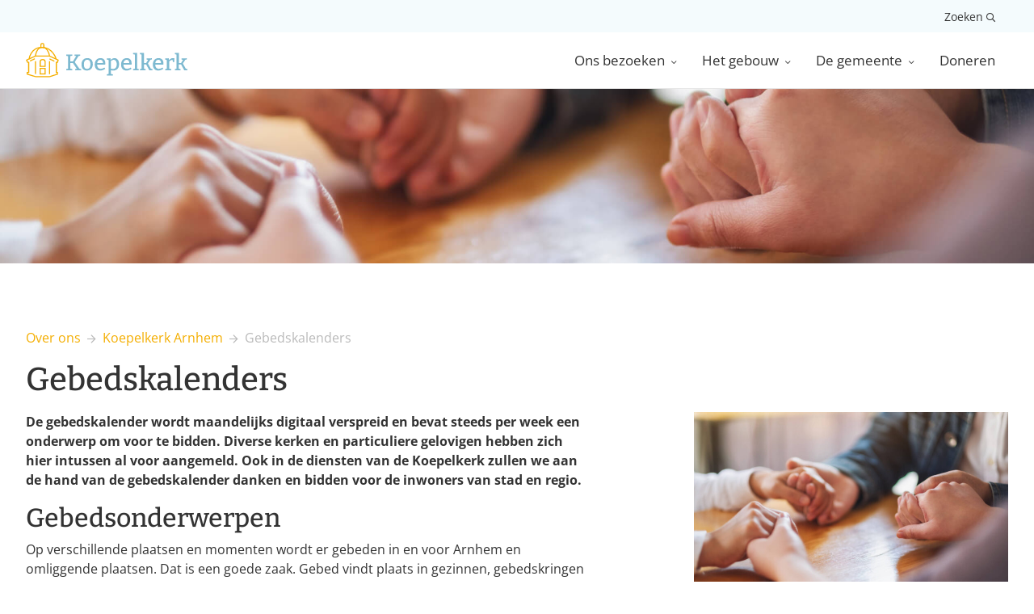

--- FILE ---
content_type: text/html; charset=UTF-8
request_url: https://koepelkerk.nl/over-ons/koepelkerk-arnhem/gebedskalenders/
body_size: 10168
content:
<!doctype html>
<html lang="nl-NL">
<head>
    <meta charset="utf-8">
    <meta name="viewport" content="width=device-width, initial-scale=1, shrink-to-fit=no">
    <meta name="author" content="Koepelkerk">
    <meta name="copyright" content="Koepelkerk">
    <meta name="robots" content="index,follow">

    <title>Gebedskalenders - Koepelkerk</title>


    <meta name='robots' content='index, follow, max-image-preview:large, max-snippet:-1, max-video-preview:-1' />

	<!-- This site is optimized with the Yoast SEO plugin v26.8 - https://yoast.com/product/yoast-seo-wordpress/ -->
	<link rel="canonical" href="https://koepelkerk.nl/over-ons/koepelkerk-arnhem/gebedskalenders/" />
	<meta property="og:locale" content="nl_NL" />
	<meta property="og:type" content="article" />
	<meta property="og:title" content="Gebedskalenders - Koepelkerk" />
	<meta property="og:description" content="De gebedskalender is een initiatief van onze stadswerker Wim Bos, opgezet met het Stadsklooster en het Pioniersnetwerk." />
	<meta property="og:url" content="https://koepelkerk.nl/over-ons/koepelkerk-arnhem/gebedskalenders/" />
	<meta property="og:site_name" content="Koepelkerk" />
	<meta property="article:modified_time" content="2026-01-29T16:21:28+00:00" />
	<meta property="og:image" content="https://koepelkerk.nl/wp-content/uploads/2021/05/koepelkerk_gebed.jpg" />
	<meta property="og:image:width" content="1920" />
	<meta property="og:image:height" content="1280" />
	<meta property="og:image:type" content="image/jpeg" />
	<meta name="twitter:card" content="summary_large_image" />
	<meta name="twitter:label1" content="Geschatte leestijd" />
	<meta name="twitter:data1" content="2 minuten" />
	<script type="application/ld+json" class="yoast-schema-graph">{"@context":"https://schema.org","@graph":[{"@type":"WebPage","@id":"https://koepelkerk.nl/over-ons/koepelkerk-arnhem/gebedskalenders/","url":"https://koepelkerk.nl/over-ons/koepelkerk-arnhem/gebedskalenders/","name":"Gebedskalenders - Koepelkerk","isPartOf":{"@id":"https://koepelkerk.nl/#website"},"primaryImageOfPage":{"@id":"https://koepelkerk.nl/over-ons/koepelkerk-arnhem/gebedskalenders/#primaryimage"},"image":{"@id":"https://koepelkerk.nl/over-ons/koepelkerk-arnhem/gebedskalenders/#primaryimage"},"thumbnailUrl":"https://koepelkerk.nl/wp-content/uploads/2021/05/koepelkerk_gebed.jpg","datePublished":"2021-05-14T06:48:04+00:00","dateModified":"2026-01-29T16:21:28+00:00","breadcrumb":{"@id":"https://koepelkerk.nl/over-ons/koepelkerk-arnhem/gebedskalenders/#breadcrumb"},"inLanguage":"nl-NL","potentialAction":[{"@type":"ReadAction","target":["https://koepelkerk.nl/over-ons/koepelkerk-arnhem/gebedskalenders/"]}]},{"@type":"ImageObject","inLanguage":"nl-NL","@id":"https://koepelkerk.nl/over-ons/koepelkerk-arnhem/gebedskalenders/#primaryimage","url":"https://koepelkerk.nl/wp-content/uploads/2021/05/koepelkerk_gebed.jpg","contentUrl":"https://koepelkerk.nl/wp-content/uploads/2021/05/koepelkerk_gebed.jpg","width":1920,"height":1280},{"@type":"BreadcrumbList","@id":"https://koepelkerk.nl/over-ons/koepelkerk-arnhem/gebedskalenders/#breadcrumb","itemListElement":[{"@type":"ListItem","position":1,"name":"Over ons","item":"https://koepelkerk.nl/over-ons/"},{"@type":"ListItem","position":2,"name":"Koepelkerk Arnhem","item":"https://koepelkerk.nl/over-ons/koepelkerk-arnhem/"},{"@type":"ListItem","position":3,"name":"Gebedskalenders"}]},{"@type":"WebSite","@id":"https://koepelkerk.nl/#website","url":"https://koepelkerk.nl/","name":"Koepelkerk","description":"Koepelkerk - Arnhem","publisher":{"@id":"https://koepelkerk.nl/#organization"},"potentialAction":[{"@type":"SearchAction","target":{"@type":"EntryPoint","urlTemplate":"https://koepelkerk.nl/?s={search_term_string}"},"query-input":{"@type":"PropertyValueSpecification","valueRequired":true,"valueName":"search_term_string"}}],"inLanguage":"nl-NL"},{"@type":"Organization","@id":"https://koepelkerk.nl/#organization","name":"Koepelkerk Arnhem","url":"https://koepelkerk.nl/","logo":{"@type":"ImageObject","inLanguage":"nl-NL","@id":"https://koepelkerk.nl/#/schema/logo/image/","url":"https://koepelkerk.nl/wp-content/uploads/2021/04/koepelkerk-logo-2021.svg","contentUrl":"https://koepelkerk.nl/wp-content/uploads/2021/04/koepelkerk-logo-2021.svg","width":1094,"height":290,"caption":"Koepelkerk Arnhem"},"image":{"@id":"https://koepelkerk.nl/#/schema/logo/image/"}}]}</script>
	<!-- / Yoast SEO plugin. -->


<link rel='dns-prefetch' href='//cdn.jsdelivr.net' />
<link rel='dns-prefetch' href='//cdnjs.cloudflare.com' />
<link rel='dns-prefetch' href='//fonts.googleapis.com' />
<link rel="alternate" title="oEmbed (JSON)" type="application/json+oembed" href="https://koepelkerk.nl/wp-json/oembed/1.0/embed?url=https%3A%2F%2Fkoepelkerk.nl%2Fover-ons%2Fkoepelkerk-arnhem%2Fgebedskalenders%2F" />
<link rel="alternate" title="oEmbed (XML)" type="text/xml+oembed" href="https://koepelkerk.nl/wp-json/oembed/1.0/embed?url=https%3A%2F%2Fkoepelkerk.nl%2Fover-ons%2Fkoepelkerk-arnhem%2Fgebedskalenders%2F&#038;format=xml" />
<style id='wp-img-auto-sizes-contain-inline-css' type='text/css'>
img:is([sizes=auto i],[sizes^="auto," i]){contain-intrinsic-size:3000px 1500px}
/*# sourceURL=wp-img-auto-sizes-contain-inline-css */
</style>
<style id='wp-emoji-styles-inline-css' type='text/css'>

	img.wp-smiley, img.emoji {
		display: inline !important;
		border: none !important;
		box-shadow: none !important;
		height: 1em !important;
		width: 1em !important;
		margin: 0 0.07em !important;
		vertical-align: -0.1em !important;
		background: none !important;
		padding: 0 !important;
	}
/*# sourceURL=wp-emoji-styles-inline-css */
</style>
<style id='wp-block-library-inline-css' type='text/css'>
:root{--wp-block-synced-color:#7a00df;--wp-block-synced-color--rgb:122,0,223;--wp-bound-block-color:var(--wp-block-synced-color);--wp-editor-canvas-background:#ddd;--wp-admin-theme-color:#007cba;--wp-admin-theme-color--rgb:0,124,186;--wp-admin-theme-color-darker-10:#006ba1;--wp-admin-theme-color-darker-10--rgb:0,107,160.5;--wp-admin-theme-color-darker-20:#005a87;--wp-admin-theme-color-darker-20--rgb:0,90,135;--wp-admin-border-width-focus:2px}@media (min-resolution:192dpi){:root{--wp-admin-border-width-focus:1.5px}}.wp-element-button{cursor:pointer}:root .has-very-light-gray-background-color{background-color:#eee}:root .has-very-dark-gray-background-color{background-color:#313131}:root .has-very-light-gray-color{color:#eee}:root .has-very-dark-gray-color{color:#313131}:root .has-vivid-green-cyan-to-vivid-cyan-blue-gradient-background{background:linear-gradient(135deg,#00d084,#0693e3)}:root .has-purple-crush-gradient-background{background:linear-gradient(135deg,#34e2e4,#4721fb 50%,#ab1dfe)}:root .has-hazy-dawn-gradient-background{background:linear-gradient(135deg,#faaca8,#dad0ec)}:root .has-subdued-olive-gradient-background{background:linear-gradient(135deg,#fafae1,#67a671)}:root .has-atomic-cream-gradient-background{background:linear-gradient(135deg,#fdd79a,#004a59)}:root .has-nightshade-gradient-background{background:linear-gradient(135deg,#330968,#31cdcf)}:root .has-midnight-gradient-background{background:linear-gradient(135deg,#020381,#2874fc)}:root{--wp--preset--font-size--normal:16px;--wp--preset--font-size--huge:42px}.has-regular-font-size{font-size:1em}.has-larger-font-size{font-size:2.625em}.has-normal-font-size{font-size:var(--wp--preset--font-size--normal)}.has-huge-font-size{font-size:var(--wp--preset--font-size--huge)}.has-text-align-center{text-align:center}.has-text-align-left{text-align:left}.has-text-align-right{text-align:right}.has-fit-text{white-space:nowrap!important}#end-resizable-editor-section{display:none}.aligncenter{clear:both}.items-justified-left{justify-content:flex-start}.items-justified-center{justify-content:center}.items-justified-right{justify-content:flex-end}.items-justified-space-between{justify-content:space-between}.screen-reader-text{border:0;clip-path:inset(50%);height:1px;margin:-1px;overflow:hidden;padding:0;position:absolute;width:1px;word-wrap:normal!important}.screen-reader-text:focus{background-color:#ddd;clip-path:none;color:#444;display:block;font-size:1em;height:auto;left:5px;line-height:normal;padding:15px 23px 14px;text-decoration:none;top:5px;width:auto;z-index:100000}html :where(.has-border-color){border-style:solid}html :where([style*=border-top-color]){border-top-style:solid}html :where([style*=border-right-color]){border-right-style:solid}html :where([style*=border-bottom-color]){border-bottom-style:solid}html :where([style*=border-left-color]){border-left-style:solid}html :where([style*=border-width]){border-style:solid}html :where([style*=border-top-width]){border-top-style:solid}html :where([style*=border-right-width]){border-right-style:solid}html :where([style*=border-bottom-width]){border-bottom-style:solid}html :where([style*=border-left-width]){border-left-style:solid}html :where(img[class*=wp-image-]){height:auto;max-width:100%}:where(figure){margin:0 0 1em}html :where(.is-position-sticky){--wp-admin--admin-bar--position-offset:var(--wp-admin--admin-bar--height,0px)}@media screen and (max-width:600px){html :where(.is-position-sticky){--wp-admin--admin-bar--position-offset:0px}}

/*# sourceURL=wp-block-library-inline-css */
</style><style id='wp-block-heading-inline-css' type='text/css'>
h1:where(.wp-block-heading).has-background,h2:where(.wp-block-heading).has-background,h3:where(.wp-block-heading).has-background,h4:where(.wp-block-heading).has-background,h5:where(.wp-block-heading).has-background,h6:where(.wp-block-heading).has-background{padding:1.25em 2.375em}h1.has-text-align-left[style*=writing-mode]:where([style*=vertical-lr]),h1.has-text-align-right[style*=writing-mode]:where([style*=vertical-rl]),h2.has-text-align-left[style*=writing-mode]:where([style*=vertical-lr]),h2.has-text-align-right[style*=writing-mode]:where([style*=vertical-rl]),h3.has-text-align-left[style*=writing-mode]:where([style*=vertical-lr]),h3.has-text-align-right[style*=writing-mode]:where([style*=vertical-rl]),h4.has-text-align-left[style*=writing-mode]:where([style*=vertical-lr]),h4.has-text-align-right[style*=writing-mode]:where([style*=vertical-rl]),h5.has-text-align-left[style*=writing-mode]:where([style*=vertical-lr]),h5.has-text-align-right[style*=writing-mode]:where([style*=vertical-rl]),h6.has-text-align-left[style*=writing-mode]:where([style*=vertical-lr]),h6.has-text-align-right[style*=writing-mode]:where([style*=vertical-rl]){rotate:180deg}
/*# sourceURL=https://koepelkerk.nl/wp-includes/blocks/heading/style.min.css */
</style>
<style id='wp-block-paragraph-inline-css' type='text/css'>
.is-small-text{font-size:.875em}.is-regular-text{font-size:1em}.is-large-text{font-size:2.25em}.is-larger-text{font-size:3em}.has-drop-cap:not(:focus):first-letter{float:left;font-size:8.4em;font-style:normal;font-weight:100;line-height:.68;margin:.05em .1em 0 0;text-transform:uppercase}body.rtl .has-drop-cap:not(:focus):first-letter{float:none;margin-left:.1em}p.has-drop-cap.has-background{overflow:hidden}:root :where(p.has-background){padding:1.25em 2.375em}:where(p.has-text-color:not(.has-link-color)) a{color:inherit}p.has-text-align-left[style*="writing-mode:vertical-lr"],p.has-text-align-right[style*="writing-mode:vertical-rl"]{rotate:180deg}
/*# sourceURL=https://koepelkerk.nl/wp-includes/blocks/paragraph/style.min.css */
</style>
<style id='global-styles-inline-css' type='text/css'>
:root{--wp--preset--aspect-ratio--square: 1;--wp--preset--aspect-ratio--4-3: 4/3;--wp--preset--aspect-ratio--3-4: 3/4;--wp--preset--aspect-ratio--3-2: 3/2;--wp--preset--aspect-ratio--2-3: 2/3;--wp--preset--aspect-ratio--16-9: 16/9;--wp--preset--aspect-ratio--9-16: 9/16;--wp--preset--color--black: #000000;--wp--preset--color--cyan-bluish-gray: #abb8c3;--wp--preset--color--white: #ffffff;--wp--preset--color--pale-pink: #f78da7;--wp--preset--color--vivid-red: #cf2e2e;--wp--preset--color--luminous-vivid-orange: #ff6900;--wp--preset--color--luminous-vivid-amber: #fcb900;--wp--preset--color--light-green-cyan: #7bdcb5;--wp--preset--color--vivid-green-cyan: #00d084;--wp--preset--color--pale-cyan-blue: #8ed1fc;--wp--preset--color--vivid-cyan-blue: #0693e3;--wp--preset--color--vivid-purple: #9b51e0;--wp--preset--gradient--vivid-cyan-blue-to-vivid-purple: linear-gradient(135deg,rgb(6,147,227) 0%,rgb(155,81,224) 100%);--wp--preset--gradient--light-green-cyan-to-vivid-green-cyan: linear-gradient(135deg,rgb(122,220,180) 0%,rgb(0,208,130) 100%);--wp--preset--gradient--luminous-vivid-amber-to-luminous-vivid-orange: linear-gradient(135deg,rgb(252,185,0) 0%,rgb(255,105,0) 100%);--wp--preset--gradient--luminous-vivid-orange-to-vivid-red: linear-gradient(135deg,rgb(255,105,0) 0%,rgb(207,46,46) 100%);--wp--preset--gradient--very-light-gray-to-cyan-bluish-gray: linear-gradient(135deg,rgb(238,238,238) 0%,rgb(169,184,195) 100%);--wp--preset--gradient--cool-to-warm-spectrum: linear-gradient(135deg,rgb(74,234,220) 0%,rgb(151,120,209) 20%,rgb(207,42,186) 40%,rgb(238,44,130) 60%,rgb(251,105,98) 80%,rgb(254,248,76) 100%);--wp--preset--gradient--blush-light-purple: linear-gradient(135deg,rgb(255,206,236) 0%,rgb(152,150,240) 100%);--wp--preset--gradient--blush-bordeaux: linear-gradient(135deg,rgb(254,205,165) 0%,rgb(254,45,45) 50%,rgb(107,0,62) 100%);--wp--preset--gradient--luminous-dusk: linear-gradient(135deg,rgb(255,203,112) 0%,rgb(199,81,192) 50%,rgb(65,88,208) 100%);--wp--preset--gradient--pale-ocean: linear-gradient(135deg,rgb(255,245,203) 0%,rgb(182,227,212) 50%,rgb(51,167,181) 100%);--wp--preset--gradient--electric-grass: linear-gradient(135deg,rgb(202,248,128) 0%,rgb(113,206,126) 100%);--wp--preset--gradient--midnight: linear-gradient(135deg,rgb(2,3,129) 0%,rgb(40,116,252) 100%);--wp--preset--font-size--small: 13px;--wp--preset--font-size--medium: 20px;--wp--preset--font-size--large: 36px;--wp--preset--font-size--x-large: 42px;--wp--preset--spacing--20: 0.44rem;--wp--preset--spacing--30: 0.67rem;--wp--preset--spacing--40: 1rem;--wp--preset--spacing--50: 1.5rem;--wp--preset--spacing--60: 2.25rem;--wp--preset--spacing--70: 3.38rem;--wp--preset--spacing--80: 5.06rem;--wp--preset--shadow--natural: 6px 6px 9px rgba(0, 0, 0, 0.2);--wp--preset--shadow--deep: 12px 12px 50px rgba(0, 0, 0, 0.4);--wp--preset--shadow--sharp: 6px 6px 0px rgba(0, 0, 0, 0.2);--wp--preset--shadow--outlined: 6px 6px 0px -3px rgb(255, 255, 255), 6px 6px rgb(0, 0, 0);--wp--preset--shadow--crisp: 6px 6px 0px rgb(0, 0, 0);}:where(.is-layout-flex){gap: 0.5em;}:where(.is-layout-grid){gap: 0.5em;}body .is-layout-flex{display: flex;}.is-layout-flex{flex-wrap: wrap;align-items: center;}.is-layout-flex > :is(*, div){margin: 0;}body .is-layout-grid{display: grid;}.is-layout-grid > :is(*, div){margin: 0;}:where(.wp-block-columns.is-layout-flex){gap: 2em;}:where(.wp-block-columns.is-layout-grid){gap: 2em;}:where(.wp-block-post-template.is-layout-flex){gap: 1.25em;}:where(.wp-block-post-template.is-layout-grid){gap: 1.25em;}.has-black-color{color: var(--wp--preset--color--black) !important;}.has-cyan-bluish-gray-color{color: var(--wp--preset--color--cyan-bluish-gray) !important;}.has-white-color{color: var(--wp--preset--color--white) !important;}.has-pale-pink-color{color: var(--wp--preset--color--pale-pink) !important;}.has-vivid-red-color{color: var(--wp--preset--color--vivid-red) !important;}.has-luminous-vivid-orange-color{color: var(--wp--preset--color--luminous-vivid-orange) !important;}.has-luminous-vivid-amber-color{color: var(--wp--preset--color--luminous-vivid-amber) !important;}.has-light-green-cyan-color{color: var(--wp--preset--color--light-green-cyan) !important;}.has-vivid-green-cyan-color{color: var(--wp--preset--color--vivid-green-cyan) !important;}.has-pale-cyan-blue-color{color: var(--wp--preset--color--pale-cyan-blue) !important;}.has-vivid-cyan-blue-color{color: var(--wp--preset--color--vivid-cyan-blue) !important;}.has-vivid-purple-color{color: var(--wp--preset--color--vivid-purple) !important;}.has-black-background-color{background-color: var(--wp--preset--color--black) !important;}.has-cyan-bluish-gray-background-color{background-color: var(--wp--preset--color--cyan-bluish-gray) !important;}.has-white-background-color{background-color: var(--wp--preset--color--white) !important;}.has-pale-pink-background-color{background-color: var(--wp--preset--color--pale-pink) !important;}.has-vivid-red-background-color{background-color: var(--wp--preset--color--vivid-red) !important;}.has-luminous-vivid-orange-background-color{background-color: var(--wp--preset--color--luminous-vivid-orange) !important;}.has-luminous-vivid-amber-background-color{background-color: var(--wp--preset--color--luminous-vivid-amber) !important;}.has-light-green-cyan-background-color{background-color: var(--wp--preset--color--light-green-cyan) !important;}.has-vivid-green-cyan-background-color{background-color: var(--wp--preset--color--vivid-green-cyan) !important;}.has-pale-cyan-blue-background-color{background-color: var(--wp--preset--color--pale-cyan-blue) !important;}.has-vivid-cyan-blue-background-color{background-color: var(--wp--preset--color--vivid-cyan-blue) !important;}.has-vivid-purple-background-color{background-color: var(--wp--preset--color--vivid-purple) !important;}.has-black-border-color{border-color: var(--wp--preset--color--black) !important;}.has-cyan-bluish-gray-border-color{border-color: var(--wp--preset--color--cyan-bluish-gray) !important;}.has-white-border-color{border-color: var(--wp--preset--color--white) !important;}.has-pale-pink-border-color{border-color: var(--wp--preset--color--pale-pink) !important;}.has-vivid-red-border-color{border-color: var(--wp--preset--color--vivid-red) !important;}.has-luminous-vivid-orange-border-color{border-color: var(--wp--preset--color--luminous-vivid-orange) !important;}.has-luminous-vivid-amber-border-color{border-color: var(--wp--preset--color--luminous-vivid-amber) !important;}.has-light-green-cyan-border-color{border-color: var(--wp--preset--color--light-green-cyan) !important;}.has-vivid-green-cyan-border-color{border-color: var(--wp--preset--color--vivid-green-cyan) !important;}.has-pale-cyan-blue-border-color{border-color: var(--wp--preset--color--pale-cyan-blue) !important;}.has-vivid-cyan-blue-border-color{border-color: var(--wp--preset--color--vivid-cyan-blue) !important;}.has-vivid-purple-border-color{border-color: var(--wp--preset--color--vivid-purple) !important;}.has-vivid-cyan-blue-to-vivid-purple-gradient-background{background: var(--wp--preset--gradient--vivid-cyan-blue-to-vivid-purple) !important;}.has-light-green-cyan-to-vivid-green-cyan-gradient-background{background: var(--wp--preset--gradient--light-green-cyan-to-vivid-green-cyan) !important;}.has-luminous-vivid-amber-to-luminous-vivid-orange-gradient-background{background: var(--wp--preset--gradient--luminous-vivid-amber-to-luminous-vivid-orange) !important;}.has-luminous-vivid-orange-to-vivid-red-gradient-background{background: var(--wp--preset--gradient--luminous-vivid-orange-to-vivid-red) !important;}.has-very-light-gray-to-cyan-bluish-gray-gradient-background{background: var(--wp--preset--gradient--very-light-gray-to-cyan-bluish-gray) !important;}.has-cool-to-warm-spectrum-gradient-background{background: var(--wp--preset--gradient--cool-to-warm-spectrum) !important;}.has-blush-light-purple-gradient-background{background: var(--wp--preset--gradient--blush-light-purple) !important;}.has-blush-bordeaux-gradient-background{background: var(--wp--preset--gradient--blush-bordeaux) !important;}.has-luminous-dusk-gradient-background{background: var(--wp--preset--gradient--luminous-dusk) !important;}.has-pale-ocean-gradient-background{background: var(--wp--preset--gradient--pale-ocean) !important;}.has-electric-grass-gradient-background{background: var(--wp--preset--gradient--electric-grass) !important;}.has-midnight-gradient-background{background: var(--wp--preset--gradient--midnight) !important;}.has-small-font-size{font-size: var(--wp--preset--font-size--small) !important;}.has-medium-font-size{font-size: var(--wp--preset--font-size--medium) !important;}.has-large-font-size{font-size: var(--wp--preset--font-size--large) !important;}.has-x-large-font-size{font-size: var(--wp--preset--font-size--x-large) !important;}
/*# sourceURL=global-styles-inline-css */
</style>

<style id='classic-theme-styles-inline-css' type='text/css'>
/*! This file is auto-generated */
.wp-block-button__link{color:#fff;background-color:#32373c;border-radius:9999px;box-shadow:none;text-decoration:none;padding:calc(.667em + 2px) calc(1.333em + 2px);font-size:1.125em}.wp-block-file__button{background:#32373c;color:#fff;text-decoration:none}
/*# sourceURL=/wp-includes/css/classic-themes.min.css */
</style>
<link rel='stylesheet' id='bootstrap-css' href='https://cdn.jsdelivr.net/npm/bootstrap@5.0.0/dist/css/bootstrap.min.css' type='text/css' media='all' />
<link rel='stylesheet' id='owl-carousel-css' href='https://cdnjs.cloudflare.com/ajax/libs/OwlCarousel2/2.3.4/assets/owl.carousel.min.css' type='text/css' media='all' />
<link rel='stylesheet' id='google-font-css' href='https://fonts.googleapis.com/css2?family=Bitter:ital,wght@0,100;0,200;0,300;0,400;0,500;0,600;0,700;0,800;1,100;1,200;1,300;1,400;1,500;1,600;1,700;1,800&#038;family=Open+Sans:ital,wght@0,300;0,400;0,600;0,700;0,800;1,300;1,400;1,600;1,700;1,800&#038;display=swap' type='text/css' media='all' />
<link rel='stylesheet' id='lightbox-css' href='https://koepelkerk.nl/wp-content/themes/koepelkerk/css/lightbox.min.css' type='text/css' media='all' />
<link rel='stylesheet' id='pixel-css' href='https://koepelkerk.nl/wp-content/themes/koepelkerk/style.css?ver=1733157776' type='text/css' media='all' />
<script type="text/javascript" src="https://code.jquery.com/jquery-3.5.1.min.js" id="jquery-core-js"></script>
<script type="text/javascript" src="https://code.jquery.com/jquery-migrate-3.3.2.min.js" id="jquery-migrate-js"></script>
<link rel="https://api.w.org/" href="https://koepelkerk.nl/wp-json/" /><link rel="alternate" title="JSON" type="application/json" href="https://koepelkerk.nl/wp-json/wp/v2/pages/408" /><link rel="EditURI" type="application/rsd+xml" title="RSD" href="https://koepelkerk.nl/xmlrpc.php?rsd" />
<meta name="generator" content="WordPress 6.9" />
<link rel='shortlink' href='https://koepelkerk.nl/?p=408' />
<link rel="apple-touch-icon" sizes="180x180" href="/wp-content/uploads/fbrfg/apple-touch-icon.png?v=202209221303">
<link rel="icon" type="image/png" sizes="32x32" href="/wp-content/uploads/fbrfg/favicon-32x32.png?v=202209221303">
<link rel="icon" type="image/png" sizes="16x16" href="/wp-content/uploads/fbrfg/favicon-16x16.png?v=202209221303">
<link rel="manifest" href="/wp-content/uploads/fbrfg/site.webmanifest?v=202209221303">
<link rel="mask-icon" href="/wp-content/uploads/fbrfg/safari-pinned-tab.svg?v=202209221303" color="#7db9d0">
<link rel="shortcut icon" href="/wp-content/uploads/fbrfg/favicon.ico?v=202209221303">
<meta name="apple-mobile-web-app-title" content="Koepelkerk">
<meta name="application-name" content="Koepelkerk">
<meta name="msapplication-TileColor" content="#da532c">
<meta name="msapplication-config" content="/wp-content/uploads/fbrfg/browserconfig.xml?v=202209221303">
<meta name="theme-color" content="#7db9d0">                        <!-- Global site tag (gtag.js) - Google Analytics -->
            <script async src="https://www.googletagmanager.com/gtag/js?id=UA-58161976-1"></script>
            <script>
                window.dataLayer = window.dataLayer || [];

                function gtag() {
                    dataLayer.push(arguments);
                }

                gtag('js', new Date());
                gtag('config', 'UA-58161976-1');
            </script>
            
<link rel='stylesheet' id='fontawesome-css' href='https://koepelkerk.nl/wp-content/themes/koepelkerk/css/all.min.css?ver=5.11.2' type='text/css' media='all' />
</head>
<body class="wp-singular page-template-default page page-id-408 page-child parent-pageid-217 wp-theme-koepelkerk">



<div class="top-navigation">
    <div class="topbar d-none d-lg-block">
        <div class="container">
                                    <a href="/?s="  title="Zoeken">Zoeken <i class="far fa-search"></i></a>
        </div>
    </div>

    <nav class="navbar navbar-expand-lg">
        <div class="container">
            <a class="navbar-brand" href="/">
                <img src="https://koepelkerk.nl/wp-content/uploads/2021/04/koepelkerk-logo.svg" alt="Logo Koepelkerk"/>
            </a>

            
            <button class="navbar-toggler collapsed" type="button" data-bs-toggle="collapse" data-bs-target="#mainMenu" aria-expanded="false" aria-label="Toggle navigation">
                Menu
                <span class="menu-toggler-lines first-line"></span>
                <span class="menu-toggler-lines second-line"></span>
                <span class="menu-toggler-lines third-line"></span>
            </button>

            <div class="collapse navbar-collapse" id="mainMenu">
                <div class="navbar-collapse-inner">
                    <div class="menu-title-mobile">Menu</div>
                    <form method="get" class="d-lg-none searchbar">
                        <input class="form-control" name="s" type="search" placeholder="Zoeken" aria-label="Zoeken">
                        <button type="submit"><i class="far fa-search"></i></button>
                    </form>
                    <ul class="navbar-nav ms-auto">
                                                    <li class="nav-item dropdown">
                                                                    <a class="nav-link dropdown-toggle" href="#" id="dropdown-3670" role="button" data-bs-toggle="dropdown" aria-expanded="false">
                                        Ons bezoeken                                    </a>
                                    <div class="dropdown-menu">
                                        <div class="dropdown-menu-inner">
                                            <div class="container">
                                                                                                <div class="row">
                                                                                                            <div class="col-lg-4 col-xl-3">
                                                            <a href="https://koepelkerk.nl/activiteiten" class="menu-subitems menu-subitems-title"><i class="far fa-calendar"></i> Agenda</a>
                                                                                                                                                                                                <a href="https://koepelkerk.nl/activiteiten/" class="menu-subitems">Agenda</a>
                                                                                                                                    <a href="https://koepelkerk.nl/filmavonden-the-chosen/" class="menu-subitems">The Chosen</a>
                                                                                                                                                                                    </div>
                                                                                                            <div class="col-lg-4 col-xl-3">
                                                            <a href="https://koepelkerk.nl/bereikbaarheid/" class="menu-subitems menu-subitems-title"><i class="far fa-walking"></i> Bereikbaarheid</a>
                                                                                                                                                                                                <a href="https://koepelkerk.nl/bereikbaarheid/" class="menu-subitems">Bereikbaarheid</a>
                                                                                                                                                                                    </div>
                                                                                                            <div class="col-lg-4 col-xl-3">
                                                            <a href="https://koepelkerk.nl/activiteiten/?type=Kerkdiensten" class="menu-subitems menu-subitems-title"><i class="far fa-church"></i> Kerkdiensten</a>
                                                                                                                                                                                                <a href="https://koepelkerk.nl/activiteiten/?type=Kerkdiensten" class="menu-subitems">Planning</a>
                                                                                                                                    <a href="https://koepelkerk.nl/over-ons/jeugd-en-jongeren/tijdens-de-dienst/" class="menu-subitems">Kinderen en jeugd</a>
                                                                                                                                                                                    </div>
                                                                                                    </div>
                                            </div>
                                        </div>
                                                                            </div>

                                                            </li>
                                                    <li class="nav-item dropdown">
                                                                    <a class="nav-link dropdown-toggle" href="#" id="dropdown-3896" role="button" data-bs-toggle="dropdown" aria-expanded="false">
                                        Het gebouw                                    </a>
                                    <div class="dropdown-menu">
                                        <div class="dropdown-menu-inner">
                                            <div class="container">
                                                                                                <div class="row">
                                                                                                            <div class="col-lg-4 col-xl-3">
                                                            <a href="https://koepelkerk.nl/over-ons/koepelkerk-het-gebouw/kerkgebouw-en-geschiedenis/" class="menu-subitems menu-subitems-title"><i class="far fa-church"></i> Kerkgebouw</a>
                                                                                                                                                                                                <a href="https://koepelkerk.nl/over-ons/koepelkerk-het-gebouw/kerkgebouw-en-geschiedenis/" class="menu-subitems">Kerkgebouw en geschiedenis</a>
                                                                                                                                                                                    </div>
                                                                                                            <div class="col-lg-4 col-xl-3">
                                                            <a href="https://koepelkerk.nl/mogelijkheden-zaalhuur/" class="menu-subitems menu-subitems-title"><i class="far fa-place-of-worship"></i> Verhuur</a>
                                                                                                                                                                                                <a href="https://koepelkerk.nl/mogelijkheden-zaalhuur/ruimte-huren/" class="menu-subitems">Grote Zaal huren?</a>
                                                                                                                                    <a href="https://koepelkerk.nl/bijzondere-gelegenheden/" class="menu-subitems">Bijzondere gelegenheden</a>
                                                                                                                                    <a href="https://koepelkerk.nl/muziek-in-het-hart-van-arnhem/" class="menu-subitems">Concerten</a>
                                                                                                                                                                                    </div>
                                                                                                    </div>
                                            </div>
                                        </div>
                                                                            </div>

                                                            </li>
                                                    <li class="nav-item dropdown">
                                                                    <a class="nav-link dropdown-toggle" href="#" id="dropdown-257" role="button" data-bs-toggle="dropdown" aria-expanded="false">
                                        De gemeente                                    </a>
                                    <div class="dropdown-menu">
                                        <div class="dropdown-menu-inner">
                                            <div class="container">
                                                                                                <div class="row">
                                                                                                            <div class="col-lg-4 col-xl-3">
                                                            <a href="https://koepelkerk.nl/geloven/" class="menu-subitems menu-subitems-title"><i class="far fa-cross"></i> Geloven</a>
                                                                                                                                                                                                <a href="https://koepelkerk.nl/geloven/god-ontdekken/" class="menu-subitems">God ontdekken</a>
                                                                                                                                    <a href="https://koepelkerk.nl/geloven/van-mensen-houden/" class="menu-subitems">Van mensen houden</a>
                                                                                                                                    <a href="https://koepelkerk.nl/over-ons/koepelkerk-arnhem/gebedskalenders/" class="menu-subitems">Gebedskalenders</a>
                                                                                                                                    <a href="https://koepelkerk.nl/samenleven/diaconie/" class="menu-subitems">Diaconie</a>
                                                                                                                                    <a href="https://koepelkerk.nl/geloven/pastoraal-team/" class="menu-subitems">Pastoraal team</a>
                                                                                                                                                                                    </div>
                                                                                                            <div class="col-lg-4 col-xl-3">
                                                            <a href="https://koepelkerk.nl/over-ons/koepelkerk-arnhem/" class="menu-subitems menu-subitems-title"><i class="far fa-users"></i> De mensen</a>
                                                                                                                                                                                                <a href="https://koepelkerk.nl/lijst-van-predikanten-die-onze-gemeente-gediend-hebben-sinds-1947/" class="menu-subitems">Predikanten</a>
                                                                                                                                    <a href="https://koepelkerk.nl/lijst-van-kosters-van-de-koepelkerk/" class="menu-subitems">Koster</a>
                                                                                                                                    <a href="https://koepelkerk.nl/lid-worden/" class="menu-subitems">Lid worden?</a>
                                                                                                                                                                                    </div>
                                                                                                            <div class="col-lg-4 col-xl-3">
                                                            <a href="https://koepelkerk.nl/nieuws/" class="menu-subitems menu-subitems-title"><i class="far fa-newspaper"></i> Nieuws</a>
                                                                                                                                                                                                <a href="https://koepelkerk.nl/nieuws/" class="menu-subitems">Nieuws</a>
                                                                                                                                                                                    </div>
                                                                                                    </div>
                                            </div>
                                        </div>
                                                                                    <div class="dropdown-menu-cta d-lg-block d-none">
                                                <div class="container">
                                                    <div class="d-flex align-items-center justify-content-end">
                                                                                                                                                                        <a href="/contact/" class="btn btn-primary ms-4"> Neem contact op  </a>
                                                    </div>
                                                </div>
                                            </div>
                                                                            </div>

                                                            </li>
                                                    <li class="nav-item ">
                                                                    <a href="https://koepelkerk.nl/doneren/" class="nav-link" target='_blank'>
                                        Doneren                                    </a>
                                                            </li>
                                            </ul>
                                            <div class="d-block d-lg-none mobile-menu-call-to-action">
                            <!-- wp:paragraph -->
<p>Geef jij de Koepelkerk een steuntje in de rug met een donatie?</p>
<!-- /wp:paragraph -->                            <a href="/doneren/" class="btn btn-primary"> Doneer nu <i class="far fa-hand-holding-usd"></i> </a>
                        </div>
                                    </div>
            </div>
                    </div>
    </nav>
</div>
<div class="menu-background" style="display: none;"></div>
            <div class="header-img-page" style="background-image: url('https://koepelkerk.nl/wp-content/uploads/2021/05/koepelkerk_gebed.jpg')">

        </div>
    
            <section>
            <div class="container">
                <nav><ol class="breadcrumb" vocab="https://schema.org/" typeof="BreadcrumbList"><li class="breadcrumb-item" property="itemListElement" typeof="ListItem"><a typeof="WebPage" property="item" href="https://koepelkerk.nl/over-ons/"><span property="name">Over ons</span></a><meta property="position" content="1"></li><li class="breadcrumb-item" property="itemListElement" typeof="ListItem"><a typeof="WebPage" property="item" href="https://koepelkerk.nl/over-ons/koepelkerk-arnhem/"><span property="name">Koepelkerk Arnhem</span></a><meta property="position" content="2"></li><li class="breadcrumb-item active" property="itemListElement" typeof="ListItem"><span typeof="WebPage" property="item"><span property="name">Gebedskalenders</span></span><meta property="position" content="3"></li></ol></nav>                <h1>Gebedskalenders</h1>
                <div class="row">
                    <div class="col-lg-7">
                        <main>
                            
<p><strong>De gebedskalender wordt maandelijks digitaal verspreid en bevat steeds per week een onderwerp om voor te bidden. Diverse kerken en particuliere gelovigen hebben zich hier intussen al voor aangemeld. Ook in de diensten van de Koepelkerk zullen we aan de hand van de gebedskalender danken en bidden voor de inwoners van stad en regio.</strong></p>



<h2 class="wp-block-heading" id="gebedsonderwerpen">Gebedsonderwerpen</h2>



<p>Op verschillende plaatsen en momenten wordt er gebeden in en voor Arnhem en omliggende plaatsen. Dat is een goede zaak. Gebed vindt plaats in gezinnen, gebedskringen en kerkdiensten. Met de gebedskalender willen we hieraan graag ondersteunend zijn en gericht gebed voor stad- en streekgenoten stimuleren.</p>



<p>Als je je aanmeldt (<a href="mailto:kalender@stadsgebedarnhem.nl">kalender@stadsgebedarnhem.nl</a>) voor het stadsgebed gaan we ervan uit dat jij, je gezin, je gebedsgroep of je kring, betrokken meebidt. We zetten je dan op de mailinglijst. Eens per maand ontvang je van ons een e-mail met de gebedspunten voor de komende periode. Wekelijks zal een onderwerp centraal staan. Voel je vrij om de gebedsonderwerpen te delen met bidders om je heen.</p>



<p>Wim Bos (Vrijwilliger Koepelkerk) | Marieke Meijer-Bernard (Stadsklooster Arnhem) | Rik Jansen (Villa Klarendal) | <a href="mailto:kalender@stadsgebedarnhem.nl">kalender@stadsgebedarnhem.nl</a></p>
                        </main>
                    </div>

                    <div class="col-lg-4 ms-auto">
                                    <img src="https://koepelkerk.nl/wp-content/uploads/2021/05/koepelkerk_gebed-768x512.jpg" class="image-fluid" alt="" />
        <div class="block bg-light-blue">
        <h3>Bid je mee?</h3>
        <p><!-- wp:paragraph -->
<p>Meld je aan voor het stadsgebed en kom op de mailinglijst en ontvang eens per maand een e-mail met de gebedspunten voor de komende periode. Zo kan jij, je gezin, je gebedsgroep of je kring, altijd betrokken meebidden.</p>
<!-- /wp:paragraph --></p>
                    <a href="mailto:kalender@stadsgebedarnhem.nl" class="btn btn-primary">Nu aanmelden <i class="far fa-mailbox"></i></a>
            </div>
                    </div>
                </div>
            </div>
        </section>
    
    <section class="section-light-blue">
    <div class="container">
        <h3 class="text-center mb-4">Gebedskalenders 2026</h3>        <div class="row g-3">
                                                                        <div class="col-xl-4 col-md-6">
                            <a class="download-block" href="https://koepelkerk.nl/wp-content/uploads/2026/01/GEBEDSKALENDER-februari-2026.pdf" download>
                                <div class="download-block-image">
                                                                            <img src="https://koepelkerk.nl/wp-content/uploads/2026/01/Gebedskalender_202602-300x181.png" alt="Gebedskalenders" />
                                                                    </div>
                                <div class="download-block-content">
                                    <h4 class="mb-0">Gebedskalender februari 2026</h4>
                                    <p class="mb-0">205.26kb (pdf)</p>
                                </div>
                            </a>
                        </div>
                                                                                <div class="col-xl-4 col-md-6">
                            <a class="download-block" href="https://koepelkerk.nl/wp-content/uploads/2026/01/GEBEDSKALENDER-januari-2026.pdf" download>
                                <div class="download-block-image">
                                                                            <img src="https://koepelkerk.nl/wp-content/uploads/2026/01/Gebedskalender_202601-300x209.png" alt="Gebedskalenders" />
                                                                    </div>
                                <div class="download-block-content">
                                    <h4 class="mb-0">Gebedskalender januari 2026</h4>
                                    <p class="mb-0">297.78kb (pdf)</p>
                                </div>
                            </a>
                        </div>
                                                                                <div class="col-xl-4 col-md-6">
                            <a class="download-block" href="https://koepelkerk.nl/wp-content/uploads/2025/11/GEBEDSKALENDER-december-2025.pdf" download>
                                <div class="download-block-image">
                                                                            <img src="https://koepelkerk.nl/wp-content/uploads/2025/11/Gebedskalender_202512-300x209.png" alt="Gebedskalenders" />
                                                                    </div>
                                <div class="download-block-content">
                                    <h4 class="mb-0">Gebedskalender december 2025</h4>
                                    <p class="mb-0">242.24kb (pdf)</p>
                                </div>
                            </a>
                        </div>
                                                                                <div class="col-xl-4 col-md-6">
                            <a class="download-block" href="https://koepelkerk.nl/wp-content/uploads/2025/10/GEBEDSKALENDER-november-2025.pdf" download>
                                <div class="download-block-image">
                                                                            <img src="https://koepelkerk.nl/wp-content/uploads/2025/10/Gebedskalender_202511-300x233.png" alt="Gebedskalenders" />
                                                                    </div>
                                <div class="download-block-content">
                                    <h4 class="mb-0">Gebedskalender november 2025</h4>
                                    <p class="mb-0">188.98kb (pdf)</p>
                                </div>
                            </a>
                        </div>
                                                                                <div class="col-xl-4 col-md-6">
                            <a class="download-block" href="https://koepelkerk.nl/wp-content/uploads/2025/09/GEBEDSKALENDER-oktober-2025.pdf" download>
                                <div class="download-block-image">
                                                                            <img src="https://koepelkerk.nl/wp-content/uploads/2025/09/Gebedskalender_202510-300x209.png" alt="Gebedskalenders" />
                                                                    </div>
                                <div class="download-block-content">
                                    <h4 class="mb-0">Gebedskalender oktober 2025</h4>
                                    <p class="mb-0">187.26kb (pdf)</p>
                                </div>
                            </a>
                        </div>
                                                        </div>
    </div>
</section>

<footer class="bg-blue">
    <div class="container">
        <div class="row">
                        <div class="col-lg-4">
                <h3>Wil je wat aan ons kwijt of heb je een vraag?</h3>
                <a href="/contact/">Neem contact op <i class="far fa-arrow-right"></i></a>
            </div>
                        <div class="col-lg">
                <h4>Activiteiten</h4>
<ul>
            <li><a href="https://koepelkerk.nl/activiteiten/" title="Activiteiten">Activiteiten</a></li>
            <li><a href="https://koepelkerk.nl/kerkdiensten-archief/" title="Kerkdienstenarchief">Kerkdienstenarchief</a></li>
    </ul>            </div>
            <div class="col-lg">
                <h4>Zaalhuur</h4>
<ul>
            <li><a href="https://koepelkerk.nl/mogelijkheden-zaalhuur/ruimte-huren/" title="Grote Zaal huren?">Grote Zaal huren?</a></li>
    </ul>            </div>
            <div class="col-lg">
                <h5>Koepelkerk</h5>
                <p>
                    Jansplein 60<br>
                    6811 GD Arnhem                </p>
                <p class="contact-links">
                    <i class="far fa-envelope"></i> <a href="mailto:info@koepelkerk.nl">info@koepelkerk.nl</a><br>
                    <i class="far fa-phone"></i> <a href="tel:"></a>
                </p>
                <div class="socials">

    <!-- FACEBOOK -->
            <a href="https://www.facebook.com/koepelkerkarnhem" class="ml-2 facebook"><i class="fab fa-facebook-f"></i></a>
    
    <!-- TWITTER -->
            <a href="https://twitter.com/koepelkerk" class="ml-2 twitter"><i class="fab fa-twitter"></i></a>
    
    <!-- LINKEDIN -->
            <a href="https://www.linkedin.com/company/koepelkerk-arnhem/" class="ml-2 linkedin"><i class="fab fa-linkedin-in"></i></a>
    
    <!-- YOUTUBE -->
            <a href="https://www.youtube.com/c/KoepelkerkOnline" class="ml-2 youtube"><i class="fab fa-youtube"></i></a>
    
    <!-- INSTAGRAM -->
            <a href="https://www.instagram.com/kosterij_koepelkerk/" class="ml-2 instragram"><i class="fab fa-instagram"></i></a>
    
</div>            </div>
        </div>
    </div>
</footer>

<div class="footerbar py-3">
    <div class="container">
        <div class="row">
            <div class="col-lg-6">
                &copy; 2026 Koepelkerk
                                                    - <a href="https://koepelkerk.nl/disclaimer/"  title="Disclaimer">Disclaimer</a>
                                    - <a href="https://koepelkerk.nl/privacybeleid/"  title="Privacybeleid">Privacybeleid</a>
                                    - <a href="https://ngk.nl/anbi/arnhem-koepelkerk/"  title="ANBI verklaring">ANBI verklaring</a>
                            </div>

            <div class="col-lg-6 text-end">
                Website realisatie: <a href="https://pixelcreation.nl">Pixel Creation</a>
            </div>
        </div>
    </div>
</div>

<script type="speculationrules">
{"prefetch":[{"source":"document","where":{"and":[{"href_matches":"/*"},{"not":{"href_matches":["/wp-*.php","/wp-admin/*","/wp-content/uploads/*","/wp-content/*","/wp-content/plugins/*","/wp-content/themes/koepelkerk/*","/*\\?(.+)"]}},{"not":{"selector_matches":"a[rel~=\"nofollow\"]"}},{"not":{"selector_matches":".no-prefetch, .no-prefetch a"}}]},"eagerness":"conservative"}]}
</script>
<script type="text/javascript" src="https://cdn.jsdelivr.net/npm/bootstrap@5.0.0/dist/js/bootstrap.bundle.min.js" id="bootstrap-js"></script>
<script type="text/javascript" src="https://cdnjs.cloudflare.com/ajax/libs/OwlCarousel2/2.3.4/owl.carousel.min.js" id="owl-carousel-js"></script>
<script type="text/javascript" src="https://koepelkerk.nl/wp-content/themes/koepelkerk/js/lightbox.min.js" id="lightbox-js"></script>
<script type="text/javascript" src="https://koepelkerk.nl/wp-content/themes/koepelkerk/js/main.js?ver=1697914044" id="pixel-js"></script>
<script id="wp-emoji-settings" type="application/json">
{"baseUrl":"https://s.w.org/images/core/emoji/17.0.2/72x72/","ext":".png","svgUrl":"https://s.w.org/images/core/emoji/17.0.2/svg/","svgExt":".svg","source":{"concatemoji":"https://koepelkerk.nl/wp-includes/js/wp-emoji-release.min.js?ver=6.9"}}
</script>
<script type="module">
/* <![CDATA[ */
/*! This file is auto-generated */
const a=JSON.parse(document.getElementById("wp-emoji-settings").textContent),o=(window._wpemojiSettings=a,"wpEmojiSettingsSupports"),s=["flag","emoji"];function i(e){try{var t={supportTests:e,timestamp:(new Date).valueOf()};sessionStorage.setItem(o,JSON.stringify(t))}catch(e){}}function c(e,t,n){e.clearRect(0,0,e.canvas.width,e.canvas.height),e.fillText(t,0,0);t=new Uint32Array(e.getImageData(0,0,e.canvas.width,e.canvas.height).data);e.clearRect(0,0,e.canvas.width,e.canvas.height),e.fillText(n,0,0);const a=new Uint32Array(e.getImageData(0,0,e.canvas.width,e.canvas.height).data);return t.every((e,t)=>e===a[t])}function p(e,t){e.clearRect(0,0,e.canvas.width,e.canvas.height),e.fillText(t,0,0);var n=e.getImageData(16,16,1,1);for(let e=0;e<n.data.length;e++)if(0!==n.data[e])return!1;return!0}function u(e,t,n,a){switch(t){case"flag":return n(e,"\ud83c\udff3\ufe0f\u200d\u26a7\ufe0f","\ud83c\udff3\ufe0f\u200b\u26a7\ufe0f")?!1:!n(e,"\ud83c\udde8\ud83c\uddf6","\ud83c\udde8\u200b\ud83c\uddf6")&&!n(e,"\ud83c\udff4\udb40\udc67\udb40\udc62\udb40\udc65\udb40\udc6e\udb40\udc67\udb40\udc7f","\ud83c\udff4\u200b\udb40\udc67\u200b\udb40\udc62\u200b\udb40\udc65\u200b\udb40\udc6e\u200b\udb40\udc67\u200b\udb40\udc7f");case"emoji":return!a(e,"\ud83e\u1fac8")}return!1}function f(e,t,n,a){let r;const o=(r="undefined"!=typeof WorkerGlobalScope&&self instanceof WorkerGlobalScope?new OffscreenCanvas(300,150):document.createElement("canvas")).getContext("2d",{willReadFrequently:!0}),s=(o.textBaseline="top",o.font="600 32px Arial",{});return e.forEach(e=>{s[e]=t(o,e,n,a)}),s}function r(e){var t=document.createElement("script");t.src=e,t.defer=!0,document.head.appendChild(t)}a.supports={everything:!0,everythingExceptFlag:!0},new Promise(t=>{let n=function(){try{var e=JSON.parse(sessionStorage.getItem(o));if("object"==typeof e&&"number"==typeof e.timestamp&&(new Date).valueOf()<e.timestamp+604800&&"object"==typeof e.supportTests)return e.supportTests}catch(e){}return null}();if(!n){if("undefined"!=typeof Worker&&"undefined"!=typeof OffscreenCanvas&&"undefined"!=typeof URL&&URL.createObjectURL&&"undefined"!=typeof Blob)try{var e="postMessage("+f.toString()+"("+[JSON.stringify(s),u.toString(),c.toString(),p.toString()].join(",")+"));",a=new Blob([e],{type:"text/javascript"});const r=new Worker(URL.createObjectURL(a),{name:"wpTestEmojiSupports"});return void(r.onmessage=e=>{i(n=e.data),r.terminate(),t(n)})}catch(e){}i(n=f(s,u,c,p))}t(n)}).then(e=>{for(const n in e)a.supports[n]=e[n],a.supports.everything=a.supports.everything&&a.supports[n],"flag"!==n&&(a.supports.everythingExceptFlag=a.supports.everythingExceptFlag&&a.supports[n]);var t;a.supports.everythingExceptFlag=a.supports.everythingExceptFlag&&!a.supports.flag,a.supports.everything||((t=a.source||{}).concatemoji?r(t.concatemoji):t.wpemoji&&t.twemoji&&(r(t.twemoji),r(t.wpemoji)))});
//# sourceURL=https://koepelkerk.nl/wp-includes/js/wp-emoji-loader.min.js
/* ]]> */
</script>

</body>
</html>

--- FILE ---
content_type: text/css
request_url: https://koepelkerk.nl/wp-content/themes/koepelkerk/style.css?ver=1733157776
body_size: 6062
content:
@charset "UTF-8";
/*
Theme Name: Koepelkerk 2021
Author: Pixel Creation
Author URI: https://www.pixelcreation.nl/
Description: This is a theme made for Koepelkerk
Version: 1.0
*/
@font-face {
  font-family: "Open Sans";
  font-style: normal;
  font-weight: 300;
  src: url("webfonts/OpenSans-Light.ttf") format("truetype");
  font-display: swap;
}
@font-face {
  font-family: "Open Sans";
  font-style: normal;
  font-weight: 400;
  src: url("webfonts/OpenSans-Regular.ttf") format("truetype");
  font-display: swap;
}
@font-face {
  font-family: "Open Sans";
  font-style: normal;
  font-weight: 600;
  src: url("webfonts/OpenSans-SemiBold.ttf") format("truetype");
  font-display: swap;
}
@font-face {
  font-family: "Open Sans";
  font-style: normal;
  font-weight: 700;
  src: url("webfonts/OpenSans-Bold.ttf") format("truetype");
  font-display: swap;
}
@font-face {
  font-family: "Open Sans";
  font-style: normal;
  font-weight: 800;
  src: url("webfonts/OpenSans-ExtraBold.ttf") format("truetype");
  font-display: swap;
}
@font-face {
  font-family: "Open Sans";
  font-style: italic;
  font-weight: 300;
  src: url("webfonts/OpenSans-LightItalic.ttf") format("truetype");
  font-display: swap;
}
@font-face {
  font-family: "Open Sans";
  font-style: Italic;
  font-weight: 400;
  src: url("webfonts/OpenSans-Italic.ttf") format("truetype");
  font-display: swap;
}
@font-face {
  font-family: "Open Sans";
  font-style: italic;
  font-weight: 600;
  src: url("webfonts/OpenSans-SemiBoldItalic.ttf") format("truetype");
  font-display: swap;
}
@font-face {
  font-family: "Open Sans";
  font-style: Italic;
  font-weight: 700;
  src: url("webfonts/OpenSans-BoldItalic.ttf") format("truetype");
  font-display: swap;
}
@font-face {
  font-family: "Open Sans";
  font-style: italic;
  font-weight: 800;
  src: url("webfonts/OpenSans-ExtraBoldItalic.ttf") format("truetype");
  font-display: swap;
}
@font-face {
  font-family: "Bitter";
  font-style: normal;
  font-weight: 100;
  src: url("webfonts/Bitter-Thin.ttf") format("truetype");
  font-display: swap;
}
@font-face {
  font-family: "Bitter";
  font-style: normal;
  font-weight: 200;
  src: url("webfonts/Bitter-ExtraLight.ttf") format("truetype");
  font-display: swap;
}
@font-face {
  font-family: "Bitter";
  font-style: normal;
  font-weight: 300;
  src: url("webfonts/Bitter-Light.ttf") format("truetype");
  font-display: swap;
}
@font-face {
  font-family: "Bitter";
  font-style: normal;
  font-weight: 400;
  src: url("webfonts/Bitter-Regular.ttf") format("truetype");
  font-display: swap;
}
@font-face {
  font-family: "Bitter";
  font-style: normal;
  font-weight: 500;
  src: url("webfonts/Bitter-Medium.ttf") format("truetype");
  font-display: swap;
}
@font-face {
  font-family: "Bitter";
  font-style: normal;
  font-weight: 600;
  src: url("webfonts/Bitter-SemiBold.ttf") format("truetype");
  font-display: swap;
}
@font-face {
  font-family: "Bitter";
  font-style: normal;
  font-weight: 700;
  src: url("webfonts/Bitter-Bold.ttf") format("truetype");
  font-display: swap;
}
@font-face {
  font-family: "Bitter";
  font-style: normal;
  font-weight: 800;
  src: url("webfonts/Bitter-ExtraBold.ttf") format("truetype");
  font-display: swap;
}
@font-face {
  font-family: "Bitter";
  font-style: italic;
  font-weight: 100;
  src: url("webfonts/Bitter-ThinItalic.ttf") format("truetype");
  font-display: swap;
}
@font-face {
  font-family: "Bitter";
  font-style: italic;
  font-weight: 200;
  src: url("webfonts/Bitter-ExtraLightItalic.ttf") format("truetype");
  font-display: swap;
}
@font-face {
  font-family: "Bitter";
  font-style: italic;
  font-weight: 300;
  src: url("webfonts/Bitter-LightItalic.ttf") format("truetype");
  font-display: swap;
}
@font-face {
  font-family: "Bitter";
  font-style: italic;
  font-weight: 400;
  src: url("webfonts/Bitter-Italic.ttf") format("truetype");
  font-display: swap;
}
@font-face {
  font-family: "Bitter";
  font-style: italic;
  font-weight: 500;
  src: url("webfonts/Bitter-MediumItalic.ttf") format("truetype");
  font-display: swap;
}
@font-face {
  font-family: "Bitter";
  font-style: italic;
  font-weight: 600;
  src: url("webfonts/Bitter-SemiBoldItalic.ttf") format("truetype");
  font-display: swap;
}
@font-face {
  font-family: "Bitter";
  font-style: italic;
  font-weight: 700;
  src: url("webfonts/Bitter-BoldItalic.ttf") format("truetype");
  font-display: swap;
}
@font-face {
  font-family: "Bitter";
  font-style: italic;
  font-weight: 800;
  src: url("webfonts/Bitter-ExtraBoldItalic.ttf") format("truetype");
  font-display: swap;
}
body {
  color: #333333;
  font-family: "Open Sans", sans-serif;
}

.container {
  max-width: 1240px;
}

strong {
  font-weight: 700;
}

h1, h2, h3, h4, h5, h6, .h1 {
  font-family: "Bitter", serif;
}

h1 {
  margin-bottom: 1rem;
}

.txt-blue {
  color: #7DB9D0;
}

.txt-orange {
  color: #F4AE00 !important;
}

a {
  color: #7DB9D0;
}
a:hover {
  color: #F4AE00;
}

.btn {
  padding: 10px 26px;
  border-radius: 40px;
  font-weight: 700;
  border: none;
}
.btn.btn-primary {
  background-color: #F4AE00;
  color: white;
}
.btn.btn-link {
  background-color: transparent;
  color: #333333;
  font-weight: 500;
}
.btn.btn-link i {
  color: #F4AE00;
  padding-left: 4px;
}
.btn .far, .btn .fal, .btn .fas {
  margin-left: 0.25rem;
}

.bg-light-blue {
  background-color: #F4FBFD;
}

.bg-blue {
  background-color: #7DB9D0;
}

.bg-light-blue-half {
  position: relative;
}
.bg-light-blue-half:before {
  content: "";
  position: absolute;
  top: 0;
  left: 0;
  height: 100%;
  width: 55%;
  background-color: #F4FBFD;
  z-index: -1;
}

img {
  max-width: 100%;
  object-fit: cover;
  object-position: center;
}

.top-navigation {
  position: relative;
  top: 0;
  z-index: 1000;
}

.menu-background {
  background: rgba(0, 0, 0, 0.5);
  position: fixed;
  display: none;
  height: 100%;
  width: 100%;
  top: 0;
  z-index: 999;
}

/* Topbar */
.topbar {
  background-color: #F4FBFD;
  padding: 0.5rem;
  text-align: right;
}
.topbar a {
  color: #333333;
  text-decoration: none;
  font-size: 0.9rem;
  display: inline-block;
  margin-right: 1rem;
}
.topbar a .far, .topbar a .fal, .topbar a .fas {
  font-size: 0.7rem;
}

.navbar {
  background-color: white;
  z-index: 9;
  border-bottom: 1px solid #e7e7e7;
}
.navbar .navbar-brand img {
  width: 200px;
}
.navbar .nav-link {
  color: #333333;
  font-size: 17px;
  padding-left: 0 !important;
  padding-right: 0 !important;
  border-bottom: 1px solid #F2F2F2;
  font-weight: 500;
  position: relative;
}
.navbar .nav-link.dropdown-toggle.show {
  color: #F4AE00;
}
.navbar .nav-link:after {
  content: "\f061";
  font-family: "Font Awesome 5 Pro", sans-serif;
  font-weight: 500;
  font-size: 0.8rem;
  position: absolute;
  right: 0.5rem;
  top: 0.9rem;
  transition: all 0.4s ease;
}
.navbar .nav-link:hover:after {
  right: 0;
}
.navbar .nav-link.dropdown-toggle::after {
  display: inline-block;
  vertical-align: 0;
  font-family: "Font Awesome 5 Pro", sans-serif;
  border: none;
  position: absolute;
  right: 0.5rem;
  margin-left: 0;
  content: "\f063";
  font-weight: 500;
  top: 0.9rem;
}
.navbar .navbar-nav {
  padding: 0 1rem;
}
.navbar .login-mobile, .navbar .navbar-toggler {
  font-size: 0.6rem;
  text-transform: uppercase;
}
.navbar .navbar-toggler {
  margin-left: 0.75rem;
  color: #7DB9D0;
  padding-left: 0.5rem;
  padding-right: 0.5rem;
}
.navbar .navbar-toggler .menu-toggler-lines {
  display: block;
  height: 2px;
  background-color: #F4AE00;
  margin-top: 0.25rem;
  transition: all 0.4s ease;
}
.navbar .navbar-toggler .menu-toggler-lines.first-line {
  width: 100%;
}
.navbar .navbar-toggler .menu-toggler-lines.second-line {
  width: 100%;
  float: right;
}
.navbar .navbar-toggler .menu-toggler-lines.third-line {
  width: 100%;
  float: right;
}
.navbar .navbar-toggler:focus {
  box-shadow: none;
}
.navbar .navbar-toggler.collapsed .menu-toggler-lines.second-line {
  width: 85%;
}
.navbar .navbar-toggler.collapsed .menu-toggler-lines.third-line {
  width: 70%;
}
.navbar .login-mobile {
  color: #bababa;
  text-decoration: none;
  text-align: center;
}
.navbar .login-mobile .far, .navbar .login-mobile .fal, .navbar .login-mobile .fas {
  display: block;
  font-size: 0.9rem;
  height: 15px;
  margin-top: 1px;
}
.navbar .nav-item.dropdown {
  position: unset;
}
.navbar .nav-item.dropdown .dropdown-menu {
  width: 100%;
  border: none;
  border-radius: 0;
  margin-top: 1px;
  padding: 0;
}
.navbar .nav-item.dropdown .dropdown-menu .dropdown-menu-inner {
  background-color: #fff;
  padding: 0;
}
.navbar .nav-item.dropdown .dropdown-menu .dropdown-menu-inner .container {
  padding: 0;
}
.navbar .nav-item.dropdown .dropdown-menu .dropdown-menu-inner .menu-subitems {
  display: block;
  border-bottom: 1px solid #F2F2F2;
  padding: 0.7rem 1.5rem;
  color: #333333;
  text-decoration: none;
  position: relative;
}
.navbar .nav-item.dropdown .dropdown-menu .dropdown-menu-inner .menu-subitems.menu-subitems-title {
  font-weight: bold;
  padding: 0.7rem 0.75rem;
}
.navbar .nav-item.dropdown .dropdown-menu .dropdown-menu-inner .menu-subitems.menu-subitems-title .far, .navbar .nav-item.dropdown .dropdown-menu .dropdown-menu-inner .menu-subitems.menu-subitems-title .fal, .navbar .nav-item.dropdown .dropdown-menu .dropdown-menu-inner .menu-subitems.menu-subitems-title .fas {
  margin-right: 0.5rem;
}
.navbar .nav-item.dropdown .dropdown-menu .dropdown-menu-inner .menu-subitems.menu-subitems-title:after {
  content: unset;
}
.navbar .nav-item.dropdown .dropdown-menu .dropdown-menu-inner .menu-subitems:after {
  content: "\f061";
  font-family: "Font Awesome 5 Pro", sans-serif;
  font-weight: 300;
  font-size: 0.8rem;
  position: absolute;
  right: 1rem;
  top: 0.9rem;
  transition: all 0.4s ease;
  display: none;
}
.navbar .nav-item.dropdown .dropdown-menu .dropdown-menu-inner .menu-subitems:hover:after {
  right: 0.5rem;
}
.navbar .nav-item.dropdown .dropdown-menu .dropdown-menu-inner .verzamellink {
  color: #333333;
  display: block;
  text-decoration: none;
  margin-bottom: 0.5rem;
  padding: 0.7rem 0.75rem;
  border-bottom: 1px solid #F2F2F2;
  font-weight: bold;
}
.navbar .nav-item.dropdown .dropdown-menu .dropdown-menu-inner .verzamellink .far, .navbar .nav-item.dropdown .dropdown-menu .dropdown-menu-inner .verzamellink .fal, .navbar .nav-item.dropdown .dropdown-menu .dropdown-menu-inner .verzamellink .fas {
  font-size: 0.8rem;
  position: relative;
  left: 0.1rem;
  transition: all 0.4s ease;
  display: none;
}
.navbar .nav-item.dropdown .dropdown-menu .dropdown-menu-inner .verzamellink:hover .far, .navbar .nav-item.dropdown .dropdown-menu .dropdown-menu-inner .verzamellink:hover .fal, .navbar .nav-item.dropdown .dropdown-menu .dropdown-menu-inner .verzamellink:hover .fas {
  left: 0.6rem;
}
.navbar .nav-item.dropdown .dropdown-menu .dropdown-menu-cta {
  padding: 1rem 0;
  background-color: #fff;
}
.navbar .nav-item.dropdown .dropdown-menu .dropdown-menu-cta p {
  margin-bottom: 0;
}

.mobile-menu-call-to-action {
  margin-top: 2rem;
  text-align: right;
  padding: 0 1rem;
  max-width: 300px;
  margin-left: auto;
  font-size: 1rem;
  margin-bottom: 1rem;
}

.searchbar {
  padding: 0 0.75rem;
  position: relative;
}
.searchbar .form-control {
  border-radius: 1.5rem;
  border-color: #bfbfbf;
  padding: 0.375rem 2.5rem 0.375rem 1.25rem;
  margin: 1rem 0 0.75rem;
}
.searchbar .form-control:focus {
  color: #212529;
  background-color: #fff;
  border-color: #bfbfbf;
  outline: 0;
  box-shadow: none;
}
.searchbar .form-control::placeholder {
  color: #bfbfbf;
}
.searchbar button {
  background-color: transparent;
  border: none;
  padding: 0.375rem 1rem;
  position: absolute;
  right: 0.75rem;
  top: 0;
  color: #bfbfbf;
  transition: all 0.4s ease;
}
.searchbar button:hover {
  color: #333333;
}

.menu-title-mobile {
  display: block;
  text-align: center;
  font-family: "Bitter", serif;
  font-weight: 500;
}

.navbar-top {
  border-bottom: 1px solid #E7E7E7;
}

.navbar-collapse {
  background-color: #FFFDF7;
  position: relative;
  top: 0.5rem;
  left: -0.75rem;
  margin-right: -1.5rem;
}
.navbar-collapse .navbar-collapse-inner {
  padding: 1rem 0;
}

.breadcrumb {
  margin-bottom: 1rem;
}
.breadcrumb a {
  color: #F4AE00;
  text-decoration: none;
}
.breadcrumb i {
  margin-left: 5px;
  margin-right: 5px;
}
.breadcrumb .breadcrumb-item.active {
  color: #bababa;
}

.breadcrumb-item + .breadcrumb-item::before {
  content: "\f061";
  font-family: "Font Awesome 5 Pro", sans-serif;
  font-size: 12px;
  float: none;
  color: #bababa;
}

.intro img {
  height: 275px;
}

figure {
  background-size: cover;
  background-position: center;
}

.header-img {
  height: 25rem;
  background-size: cover;
  background-position: center;
  display: flex;
}
.header-img .header-content {
  padding: 2rem;
  background-color: #0000008c;
  display: block;
  margin: auto;
  text-align: center;
  color: white;
  max-width: 500px;
}
.header-img .header-content .h1 {
  color: white;
  font-size: 2rem;
}

.slider .item {
  height: 25rem;
  background-size: cover;
  background-position: center;
  display: flex;
}
.slider .item .header-content {
  padding: 2rem;
  background-color: #0000008c;
  display: block;
  margin: auto;
  text-align: center;
  color: white;
  max-width: 500px;
}
.slider .item .header-content .h1 {
  color: white;
  font-size: 2rem;
}
.slider .owl-dots {
  position: absolute;
  bottom: 1rem;
  z-index: 1000;
  width: 100%;
  display: flex;
  justify-content: center;
}
.slider .owl-dots .owl-dot {
  width: 0.5rem;
  height: 0.5rem;
  border-radius: 50%;
  background-color: #fff;
  opacity: 0.5;
  margin: 0 0.25rem;
}
.slider .owl-dots .owl-dot.active {
  opacity: 1;
}
.slider .owl-nav .owl-prev, .slider .owl-nav .owl-next {
  position: absolute;
  top: calc(50% - 1rem);
  width: 2rem;
  height: 2rem;
  font-size: 1.5rem !important;
  font-weight: bold !important;
  color: #fff !important;
}
.slider .owl-nav .owl-prev {
  left: 1rem;
}
.slider .owl-nav .owl-next {
  right: 1rem;
}

.header-img-page {
  height: 30vh;
  background-size: cover;
  background-position: center;
}

.images-in-row img {
  box-shadow: 1px 1px 30px 8px #33333317;
}
.images-in-row .images-two img {
  width: 48%;
  min-height: 320px;
  object-position: center;
  object-fit: cover;
}
.images-in-row .images-three img {
  object-position: center;
  object-fit: cover;
}
.images-in-row .images-three img.first-img {
  width: 100%;
  height: 320px;
}
.images-in-row .images-three img.second-img {
  width: 100%;
  margin-left: 5%;
  height: 150px;
}
.images-in-row .images-three img.third-img {
  width: 60%;
  margin-left: 5%;
  margin-top: 5%;
  height: 120px;
}
.images-in-row .images-four img {
  object-position: center;
  object-fit: cover;
}
.images-in-row .images-four img.first-img {
  width: 55%;
  height: 175px;
}
.images-in-row .images-four img.second-img {
  width: 35%;
  margin-left: 5%;
  height: 120px;
  margin-top: auto;
  margin-bottom: -52px;
}
.images-in-row .images-four img.third-img {
  width: 35%;
  margin-top: -5%;
  height: 120px;
}
.images-in-row .images-four img.fouth-img {
  width: 55%;
  margin-top: 6%;
  height: 175px;
  margin-left: 5%;
}

/* SECTIONS */
section {
  padding: 40px 0;
}
section.section-sm {
  padding: 2rem 0;
}
section.section-xs {
  padding: 1rem 0;
}
section.section-xs .breadcrumb {
  margin-bottom: 0;
}
section.section-photos {
  padding: 0;
  overflow: hidden;
}
section.section-photos .section-photos-inner {
  border-top: 2px solid #fff;
  margin-right: -2px;
  min-height: 30rem;
}
section.section-photos a {
  display: inline-block;
  border-right: 2px solid #fff;
  border-bottom: 2px solid #fff;
  position: relative;
  height: 15rem;
}
section.section-photos a:after {
  content: "\f00e";
  font-family: "Font Awesome 5 Pro", sans-serif;
  color: #fff;
  position: absolute;
  background-color: rgba(0, 0, 0, 0.15);
  width: 100%;
  height: 100%;
  display: flex;
  justify-content: center;
  align-items: center;
  z-index: 10;
  top: 0;
  left: 0;
  opacity: 0;
  transition: all 0.4s ease;
  font-size: 1.5rem;
}
section.section-photos a:hover:after {
  opacity: 1;
}
section.section-photos img {
  object-fit: cover;
  object-position: center;
  width: 100%;
  height: 100%;
}
section.section-dark {
  color: #fff;
  background-color: #333;
}
section.section-grey {
  background-color: #f9f9f9;
}
section.section-yellow {
  background-color: #F4AE00;
  color: #fff;
}
section.section-light-blue {
  background-color: #F4FBFD;
}
section.section-light {
  background-color: #FFFDF7;
}
section.section-part-yellow {
  background: #F4AE00;
}
section.section-part-yellow a {
  color: #333333;
}
section.section-part-yellow .breadcrumb a {
  color: #fff;
}
section.section-part-yellow .breadcrumb .breadcrumb-item.active {
  color: #fff;
}
section.section-part-yellow .breadcrumb-item + .breadcrumb-item::before {
  color: #fff;
}
section.background-image-section {
  background-position: center center;
  background-size: auto;
  position: relative;
  color: #ffffff;
}
section.background-image-section .content {
  position: relative;
  z-index: 2;
}
section.background-image-section:after {
  content: "";
  width: 100%;
  height: 100%;
  background-color: #0000008c;
  top: 0;
  left: 0;
  position: absolute;
}

/* BLOCKS */
.block {
  padding: 1.5rem;
}
.block.block-grey {
  background-color: #ececec;
}
.block.block-white {
  background-color: #fff;
  box-shadow: 0 2px 20px #00000014;
}

.img-above-block {
  width: 100%;
  height: 18rem;
  object-position: center;
  object-fit: cover;
}

/* CONTACTPERSOON */
.contactpersoon {
  background-color: #fff;
  box-shadow: 0 2px 20px #00000014;
  display: flex;
  flex-wrap: wrap;
  margin-bottom: 1rem;
}
.contactpersoon .contactpersoon-image {
  width: 100px;
  object-fit: cover;
  object-position: center;
}
.contactpersoon .contactpersoon-content {
  padding: 1rem 1.5rem;
  width: calc(100% - 100px);
}
.contactpersoon .contactpersoon-content h6 {
  margin-bottom: 0.25rem;
  font-weight: bold;
}
.contactpersoon .contactpersoon-content a {
  font-size: 1rem;
  display: block;
  text-decoration: none;
  color: #666;
}
.contactpersoon:last-of-type {
  margin-bottom: 0;
}

/* SUBPAGES */
.subpage {
  display: block;
  color: #333333;
  background-color: #fff;
  text-decoration: none;
  height: 100%;
}
.subpage:hover {
  text-decoration: none;
  color: #333333;
}
.subpage .subpage-image {
  height: 13rem;
}
.subpage .subpage-image img {
  width: 100%;
  height: 13rem;
  object-fit: cover;
  object-position: center;
}
.subpage .subpage-content {
  padding: 2rem;
}
.subpage .subpage-content p {
  margin-bottom: 0;
}

/* DONEREN */
.doneer-bedrag {
  margin: 1rem 0;
}
.doneer-bedrag button {
  background-color: #f1f2ed;
  color: #666;
  border-radius: 4px;
  border: none;
  font-size: 1.5rem;
  padding: 0.5rem 0;
  font-weight: bold;
  transition: all 0.2s ease;
  width: calc(25% - 0.375rem);
  margin-right: 0.5rem;
  margin-bottom: 0.5rem;
}
.doneer-bedrag button:nth-child(4n) {
  margin-right: 0;
}
.doneer-bedrag button:hover {
  background-color: #e3e3e0;
  color: #000;
}
.doneer-bedrag button.active {
  background-color: #7DB9D0;
  color: white;
}

.bedrag-wrapper {
  position: relative;
}
.bedrag-wrapper:before {
  content: "€";
  position: absolute;
  display: flex;
  align-items: center;
  height: 44px;
  width: 1.5rem;
  justify-content: center;
  font-weight: bold;
  left: 0.5rem;
}
.bedrag-wrapper input {
  width: 100%;
  background-color: #fff;
  border: 1px solid #e7e7e7;
  border-radius: 2rem;
  height: 44px;
  color: #333333;
  transition: all 0.5s;
  padding: 0 1.2rem 0 2.2rem;
  font-weight: bold;
}
.bedrag-wrapper input:focus, .bedrag-wrapper input:focus-visible {
  outline: none;
}

.text-wrapper {
  position: relative;
}
.text-wrapper input {
  width: 100%;
  background-color: #fff;
  border: 1px solid #e7e7e7;
  border-radius: 2rem;
  height: 44px;
  color: #333333;
  transition: all 0.5s;
  padding: 0 1.2rem 0 1.2rem;
  font-weight: bold;
}
.text-wrapper input:focus, .text-wrapper input:focus-visible {
  outline: none;
}

.doneren-doel {
  width: 100%;
  background-color: #fff;
  border: 1px solid #e7e7e7;
  border-radius: 2rem;
  height: 44px;
  color: #333333;
  transition: all 0.5s;
  padding: 0 1.2rem;
}
.doneren-doel:focus, .doneren-doel:focus-visible {
  outline: none;
}

.calendar-item {
  display: flex;
  position: relative;
  color: #333333;
  text-decoration: none;
  margin-bottom: 1.5rem;
}
.calendar-item .calendar-item-date {
  background-color: #7DB9D0;
  position: absolute;
  width: 6rem;
  height: 4rem;
  color: white;
  display: flex;
  padding: 0.5rem 1rem;
  top: 1rem;
  line-height: 1.2;
  font-size: 0.9rem;
  text-align: center;
}
.calendar-item .calendar-item-date .day {
  font-size: 1.2rem;
  display: block;
  font-weight: 700;
  width: 2.5rem;
}
.calendar-item .calendar-item-date .icon-wrapper {
  width: 2rem;
  font-size: 1.5rem;
  height: 100%;
  display: flex;
  align-items: center;
}
.calendar-item .calendar-item-content {
  padding: 1rem 1.5rem 1rem 3.5rem;
  margin-left: 4rem;
  background: white;
  box-shadow: 1px 1px 30px 8px #33333317;
  width: 100%;
  font-size: 16px;
}
.calendar-item .calendar-item-content .title {
  color: #7DB9D0;
  font-weight: 600;
  margin-bottom: 4px;
  width: calc(100% - 60px);
}
.calendar-item .calendar-item-content time {
  font-size: 0.8rem;
  width: 60px;
  text-align: right;
  margin-top: 4px;
}
.calendar-item .calendar-item-content .place {
  display: block;
  font-size: 1rem;
  margin-bottom: 3px;
}
.calendar-item .calendar-item-content .person {
  display: block;
  font-size: 1rem;
  margin-bottom: 3px;
}
.calendar-item:hover {
  text-decoration: none;
  color: #333333;
}

.news-item {
  position: relative;
  display: block;
  text-decoration: none;
}
.news-item .date {
  background-color: #7DB9D0;
  position: absolute;
  width: 60px;
  height: 60px;
  color: white;
  font-weight: 700;
  text-align: center;
  padding-top: 8px;
  top: 1rem;
  right: 1rem;
  line-height: 22px;
  text-transform: capitalize;
}
.news-item .date .day {
  font-size: 23px;
  display: block;
}
.news-item .img-container {
  height: 230px;
  box-shadow: 0 3px 6px #00000029;
}
.news-item .img-container img {
  height: 100%;
  width: 100%;
  object-fit: cover;
  object-position: center;
}
.news-item .content {
  background-color: white;
  box-shadow: 0 3px 20px #00000014;
  padding: 1.5rem;
  width: calc(100% - 30px);
  margin-left: 15px;
  margin-top: -35px;
  position: relative;
  color: #7DB9D0;
  font-size: 18px;
  font-weight: 500;
}

/* SECTIE DOWNLOADS */
.section-white .download-block {
  background-color: #FFFDF7;
}

.download-block {
  display: flex;
  background-color: #fff;
  padding: 1rem 1.5rem;
  color: #333333;
  text-decoration: none;
  align-items: center;
  transition: all 0.4s ease;
  height: 100%;
}
.download-block .download-block-image {
  width: 4rem;
  margin-right: 1.5rem;
  text-align: center;
}
.download-block .download-block-image img {
  width: 100%;
  transform: rotate(7deg);
}
.download-block .download-block-image .fal {
  font-size: 4rem;
  transform: rotate(7deg);
  color: #F4AE00;
}
.download-block .download-block-image .fa-external-link {
  font-size: 2.25rem;
  transform: none;
  color: #F4AE00;
}
.download-block .download-block-content {
  width: calc(100% - 5.5rem);
}
.download-block .download-block-content h4 {
  font-size: 1.2rem;
}
.download-block:hover {
  color: #333333;
  background-color: rgba(244, 174, 0, 0.1);
}

/* BLOG */
.blog {
  display: block;
  color: #333333;
  background-color: white;
  margin-bottom: 2rem;
  height: calc(100% - 2rem);
  text-decoration: none;
}
.blog .blog-photo {
  height: 13rem;
  overflow: hidden;
}
.blog .blog-photo img {
  width: 100%;
  height: 100%;
  object-fit: cover;
  object-position: center;
  transition: all 0.5s ease;
}
.blog .blog-content {
  padding: 2rem;
}
.blog:hover {
  text-decoration: none;
  color: #333333;
}
.menu-toggle {
  background-color: black;
  color: white;
  padding: 3px 16px;
  border-radius: 20px;
  display: flex;
  margin-top: -5px;
  transition: all ease 0.3s;
}

.menu-overlay {
  width: 100%;
  height: 0;
  top: 0;
  left: 0;
  position: fixed;
  overflow-x: hidden;
  transition: 0.5s;
  opacity: 1;
  visibility: hidden;
  background: #FFFDF7;
  z-index: 16;
}
.menu-overlay.open {
  height: 100vh;
  opacity: 1;
  visibility: visible;
}
.menu-overlay.open ul {
  opacity: 1;
}
.menu-overlay ul {
  opacity: 0;
  transition: all 2s ease;
  transition-delay: 0.3s;
}
.menu-overlay .menu-list {
  margin-top: 20%;
}
.menu-overlay .menu-list strong {
  text-transform: uppercase;
}
.menu-overlay .menu-list ul {
  list-style-type: none;
  margin-top: 1rem;
  padding-inline-start: 25px;
}
.menu-overlay .menu-list ul li {
  margin-bottom: 16px;
}
.menu-overlay .menu-list ul li a {
  color: #333333;
  text-indent: -24px;
}
.menu-overlay .menu-list ul li a i {
  font-size: 16px;
}

/* EVENTS */
.event-filters {
  text-align: center;
  margin-top: 2rem;
  padding: 1rem;
  border-bottom: 1px solid #7DB9D0;
}
.event-filters a {
  color: #F4AE00;
  display: inline-block;
  margin: 0 1.5rem;
  text-decoration: none;
}
.event-filters a .fal, .event-filters a .far, .event-filters a .fas {
  display: block;
  text-align: center;
  font-size: 1.5rem;
  margin-bottom: 0.4rem;
}
.event-filters a.reset-event-filter {
  color: #7DB9D0;
}
.event-filters a.active {
  font-weight: 700;
}
.event-filters a.active .fal, .event-filters a.active .far, .event-filters a.active .fas {
  font-weight: 700 !important;
}

.event-single-header {
  position: relative;
  text-align: center;
  margin-bottom: 0.5rem;
  height: 22rem;
}
.event-single-header .event-single-header-photo {
  aspect-ratio: 1/1;
  height: 22rem;
  object-fit: cover;
  object-position: center;
}
.event-single-header .event-single-stats {
  position: absolute;
  right: 0;
  top: 50%;
  transform: translateY(-50%);
  width: 14rem;
  margin: 0;
  text-align: center;
  display: none;
  background-color: #7DB9D0;
  color: #fff;
  padding: 1rem 2rem;
}
.event-single-header .event-single-stats .event-single-stat {
  padding: 0.6rem 0;
  display: block;
  margin-right: 0;
  color: #fff;
}
.event-single-header .event-single-stats .event-single-stat .fal, .event-single-header .event-single-stats .event-single-stat .far, .event-single-header .event-single-stats .event-single-stat .fas {
  display: block;
  font-size: 1.25rem;
  margin-bottom: 0.15rem;
  color: #fff;
}

.event-single-stats {
  padding: 0;
  width: auto;
  text-align: left;
  margin: 0.5rem 0 1rem;
  display: inline-block;
}
.event-single-stats .fal, .event-single-stats .far, .event-single-stats .fas {
  display: block;
  font-size: 1.25rem;
  margin-bottom: 0.15rem;
  color: #7DB9D0;
}
.event-single-stats .event-single-stat {
  padding: 0.6rem 0;
  display: inline-block;
  margin-right: 2rem;
  text-align: center;
}
.event-single-stats .event-single-stat:last-of-type {
  margin-right: 0;
}

.calendar-card {
  display: flex;
  flex-wrap: wrap;
  background-color: #fff;
  box-shadow: 0 2px 5px #00000014;
  color: #333333;
  text-decoration: none;
  height: 100%;
}
.calendar-card .calendar-card-content {
  padding: 1.5rem 1.5rem 3.5rem 1.5rem;
  width: 100%;
  position: relative;
  order: 1;
}
.calendar-card .calendar-card-content .calendar-card-footer {
  position: absolute;
  bottom: 1rem;
  border-top: 1px solid #E7E7E7;
  color: #bababa;
  width: calc(100% - 3.5rem);
  font-size: 0.8rem;
  padding-top: 0.5rem;
}
.calendar-card .calendar-card-image-wrapper {
  width: 100%;
  aspect-ratio: 1/1;
  position: relative;
  overflow: hidden;
  order: 0;
}
.calendar-card .calendar-card-image-wrapper .calendar-card-image {
  background-size: cover;
  background-position: center;
  left: 0;
  top: 0;
  position: absolute;
  width: 100%;
  height: 100%;
  transition: all 0.4s ease;
  z-index: 1;
}
.calendar-card .calendar-card-image-wrapper .category {
  display: inline-block;
  z-index: 2;
  position: absolute;
  bottom: 1rem;
  right: 1rem;
  background-color: #F4AE00;
  color: #fff;
  font-size: 0.8rem;
  border-radius: 1.5rem;
  padding: 0 1rem 0.1rem;
}
.calendar-card .calendar-card-image-wrapper time {
  color: #fff;
  position: absolute;
  background-color: #7DB9D0;
  top: 1rem;
  right: 1rem;
  display: block;
  width: 3.75rem;
  z-index: 2;
  text-align: center;
  line-height: 1.4rem;
  padding: 0.75rem 0;
}
.calendar-card .calendar-card-image-wrapper time .day {
  display: block;
  width: 100%;
  font-size: 1.3rem;
  font-weight: 600;
  line-height: 1.6rem;
}
.calendar-card .calendar-card-image-wrapper time .month {
  display: block;
  width: 100%;
}
.calendar-card:hover {
  color: #333333;
}
.calendar-card:hover .calendar-card-image-wrapper .calendar-card-image {
  transform: scale(1.1);
}

.events-archive .events-archive-item {
  display: block;
  padding: 0.75rem 1rem;
  border-bottom: 1px dashed #7DB9D0;
  color: #333333;
  text-decoration: none;
  font-family: "Bitter", serif;
  background-color: #F4FBFD;
}
.events-archive .events-archive-item small {
  display: block;
}
.events-archive .events-archive-item:nth-child(odd) {
  background-color: #fff;
}
.events-archive .events-archive-item:first-of-type {
  border-top: 1px dashed #7DB9D0;
}
.events-archive .events-archive-item:hover {
  background-color: #ebf2fc;
}

main.event h1 {
  font-size: 1.5rem;
}
main.event h1 small {
  display: block;
  font-size: 1rem;
  font-weight: normal;
}
main.event .intro {
  font-weight: 600;
}
main.event table.functionaries {
  margin-bottom: 1rem;
}
main.event table.functionaries th {
  padding: 0.1rem 0;
}
main.event table.functionaries td {
  padding: 0.1rem 0.5rem;
}

/* MODAL */
.modal-content {
  border-radius: 0;
  border: none;
}

.modal-header {
  padding: 0.5rem 1rem;
}

.modal-footer {
  padding: 0.5rem;
}

/* CONTACT PAGE */
#contactMap {
  min-height: 20rem;
  height: 100%;
}

#map_canvas {
  height: 100%;
}

/* PAGINATION */
.pagination {
  justify-content: center;
  max-width: 100%;
  flex-wrap: wrap;
}

.page-link {
  border-radius: 50% !important;
  color: #BFBFBF;
  text-decoration: none;
  background-color: transparent;
  border: 1px solid #BFBFBF;
  width: 2.5rem;
  height: 2.5rem;
  text-align: center;
  padding: 0;
  margin: 0 0.5rem 0.5rem 0;
  display: flex;
  align-items: center;
  justify-content: center;
}

.page-item.active .page-link, .page-item .page-link:hover {
  color: #fff;
  background-color: #F4AE00;
  border-color: #F4AE00;
}

.page-item.disabled .page-link {
  color: #BFBFBF;
  pointer-events: none;
  background-color: transparent;
  border-color: #BFBFBF;
  opacity: 0.6;
}

.page-item.disabled.page-item-three-dots .page-link {
  color: #7DB9D0;
  border: none;
  opacity: 1;
  display: flex;
  align-items: flex-end;
  line-height: 1.5rem;
  width: 2.5rem;
  justify-content: center;
  font-size: 1.5rem;
}

.page-item.page-item-next-previous .page-link {
  color: #fff;
  background-color: #7DB9D0;
  border-color: #7DB9D0;
}
.page-item.page-item-next-previous.disabled .page-link {
  background-color: transparent;
  color: #7DB9D0;
}

/* FOOTER */
footer {
  padding: 4rem 0;
  color: #ffffff;
}
footer a {
  color: white;
  text-decoration: none;
}
footer a:hover {
  color: #F4AE00;
}
footer ol, footer ul {
  padding-left: 0;
  list-style: none;
}
footer .contact-links .far, footer .contact-links .fal, footer .contact-links .fas {
  width: 1.5rem;
}

.socials a {
  display: inline-block;
  width: 35px;
  height: 35px;
  line-height: 35px;
  text-align: center;
  color: #F4AE00;
  background-color: #fff;
  border-radius: 50%;
}

.footerbar {
  color: #bababa;
}
.footerbar a {
  color: #bababa;
  text-decoration: none;
}

/* NINJAFORMS */
body .nf-form-content {
  margin: 0 -5px;
  padding: 0;
}
body .nf-form-fields-required {
  display: none;
}
body .nf-field-container {
  margin-bottom: 1rem;
}
body .nf-error.field-wrap .nf-field-element:after {
  font-family: "Font Awesome 5 Pro", sans-serif;
  background-color: transparent;
  color: #e80000;
  height: 42px;
  width: 38px;
  line-height: 44px;
}
body .checkbox-wrap .nf-field-element label.nf-checked-label:before, body .checkbox-wrap .nf-field-label label.nf-checked-label:before, body .listcheckbox-wrap .nf-field-element label.nf-checked-label:before, body .listcheckbox-wrap .nf-field-label label.nf-checked-label:before {
  font-family: "Font Awesome 5 Pro", sans-serif;
  font-weight: 400 !important;
}
body .checkbox-wrap .nf-field-element label:before, body .checkbox-wrap .nf-field-label label:before, body .listcheckbox-wrap .nf-field-element label:before, body .listcheckbox-wrap .nf-field-label label:before {
  font-family: "Font Awesome 5 Pro", sans-serif;
  font-weight: 400 !important;
}
body .nf-form-content .list-select-wrap .nf-field-element > div, body .nf-form-content input:not([type=button]), body .nf-form-content textarea {
  background-color: #fff;
  border: 1px solid #e7e7e7;
  border-radius: 2rem;
  height: 44px;
}
body .nf-form-content .listselect-wrap .nf-field-element div, body .nf-form-content .ninja-forms-field {
  padding: 12px 1.2rem;
}
body .nf-form-content button, body .nf-form-content input[type=button], body .nf-form-content input[type=submit] {
  padding: 10px 26px;
  border-radius: 40px;
  font-weight: 700;
  border: none;
  background-color: #F4AE00;
  color: white;
  height: auto;
}
body .nf-form-content button:hover, body .nf-form-content input[type=button]:hover, body .nf-form-content input[type=submit]:hover {
  background-color: #F4AE00;
  color: white;
}
body .nf-form-title {
  display: block;
  margin-bottom: 1rem;
}
body .nf-row:last-of-type .nf-field-container {
  margin-bottom: 0;
}
body .nf-form-content textarea.ninja-forms-field {
  border-radius: 10px;
}
body .nf-form-content .listselect-wrap .nf-field-element div, body .nf-form-content input.ninja-forms-field, body .nf-form-content select.ninja-forms-field:not([multiple]) {
  height: 44px;
  padding: 0 1.2rem;
}
body .nf-form-content .list-select-wrap > div div:after {
  font-family: "Font Awesome 5 Pro", sans-serif;
  content: "\f107";
  height: 42px;
  line-height: 44px;
  right: 14px;
}
body .nf-pass.field-wrap .nf-field-element:after {
  color: green;
  font-family: "Font Awesome 5 Pro", sans-serif;
  font-size: 1rem;
  content: "\f00c";
  height: 42px;
  width: 30px;
  line-height: 46px;
  right: 0;
}
body .nf-pass .ninja-forms-field {
  padding: 0 2.2rem 0 1.2rem !important;
}

/* SCREEN READER */
.screen-reader-text {
  border: 0;
  clip: rect(1px, 1px, 1px, 1px);
  clip-path: inset(50%);
  height: 1px;
  margin: -1px;
  overflow: hidden;
  padding: 0;
  position: absolute;
  width: 1px;
  word-wrap: normal !important;
}

.modal-frontpage .modal-content {
  background-color: transparent !important;
}
.modal-frontpage .btn-close {
  width: 1.3rem;
  height: 1.3rem;
  margin: 0 -1.1rem -1.1rem 0;
  font-size: 1.1rem;
  color: white;
  opacity: 1;
  border-radius: 50%;
  background-color: #F4AE00;
  background-image: unset;
  z-index: 9;
}

@media (min-width: 768px) {
  .event-single-header {
    margin-bottom: 3rem;
  }
  .event-single-header .event-single-header-photo {
	  aspect-ratio: 1/1;
  }
  .event-single-header .event-single-stats {
    display: block;
  }

  .event-single-stats {
    display: none;
  }
}
@media (min-width: 992px) {
  .top-navigation {
    position: sticky;
  }

  section {
    padding: 80px 0;
  }
  section.section-part-yellow {
    background: linear-gradient(90deg, #F4AE00 70%, transparent 30%);
  }

  .navbar-collapse {
    background-color: unset;
    position: unset;
    top: unset;
    left: unset;
    margin-right: unset;
  }
  .navbar-collapse .navbar-collapse-inner {
    padding: 0;
    display: flex;
    width: 100%;
  }

  .menu-title-mobile {
    display: none;
  }

  .navbar .navbar-nav {
    padding: 0;
  }
  .navbar .nav-link {
    padding-left: 1rem !important;
    padding-right: 1rem !important;
    font-weight: 400;
    border-bottom: none;
  }
  .navbar .nav-link:after {
    content: unset;
  }
  .navbar .nav-link.dropdown-toggle::after {
    content: "\f107";
    font-weight: 300;
    position: relative;
    top: 1px;
    margin-left: 0.25rem;
    right: 0;
  }
  .navbar .nav-item.dropdown .dropdown-menu .dropdown-menu-inner {
    background-color: #FFFDF7;
    padding: 3.5rem 0 4rem;
  }
  .navbar .nav-item.dropdown .dropdown-menu .dropdown-menu-inner .container {
    padding-right: 0.75rem;
    padding-left: 0.75rem;
  }
  .navbar .nav-item.dropdown .dropdown-menu .dropdown-menu-inner .menu-subitems {
    padding: 0.7rem 0;
  }
  .navbar .nav-item.dropdown .dropdown-menu .dropdown-menu-inner .menu-subitems.menu-subitems-title {
    padding: 0.7rem 0;
  }
  .navbar .nav-item.dropdown .dropdown-menu .dropdown-menu-inner .menu-subitems:after {
    display: inline-block;
  }
  .navbar .nav-item.dropdown .dropdown-menu .dropdown-menu-inner .verzamellink {
    margin-bottom: 0.5rem;
    font-weight: 400;
    padding: 0;
    border-bottom: none;
  }
  .navbar .nav-item.dropdown .dropdown-menu .dropdown-menu-inner .verzamellink .far, .navbar .nav-item.dropdown .dropdown-menu .dropdown-menu-inner .verzamellink .fal, .navbar .nav-item.dropdown .dropdown-menu .dropdown-menu-inner .verzamellink .fas {
    display: inline-block;
  }
  .navbar .nav-item.dropdown .dropdown-menu .dropdown-menu-inner .verzamellink:hover .far, .navbar .nav-item.dropdown .dropdown-menu .dropdown-menu-inner .verzamellink:hover .fal, .navbar .nav-item.dropdown .dropdown-menu .dropdown-menu-inner .verzamellink:hover .fas {
    left: 0.6rem;
  }

  .news-item .content {
    min-height: 102px;
  }

  .block {
    padding: 2rem;
  }

  .events {
    position: relative;
  }
  .events:after {
    content: "";
    position: absolute;
    background-color: #7db9d0;
    width: 4px;
    height: 100%;
    left: calc(50% - 2px);
    top: 0;
  }

  .calendar-item {
    margin-bottom: 0;
  }

  .event-single-header .event-single-header-photo {
	  aspect-ratio: 1/1;
  }

  .calendar-card .calendar-card-content {
    width: 50%;
    order: 0;
    padding: 2rem 2rem 4rem 2rem;
  }
  .calendar-card .calendar-card-image-wrapper {
    width: 50%;
    height: 100%;
    order: 1;
  }
  .calendar-card .calendar-card-image-wrapper .calendar-card-footer {
    width: calc(100% - 4rem);
  }
}
@media (max-width: 991px) {
  .section-photos .section-photos-inner {
    height: auto !important;
  }
  .section-photos .section-photos-inner a {
    width: 33.333333% !important;
    height: 12rem !important;
  }
}
@media (max-width: 767px) {
  .section-photos .section-photos-inner {
    height: auto !important;
  }
  .section-photos .section-photos-inner a {
    width: 50% !important;
    height: 10rem !important;
  }
}

/*# sourceMappingURL=style.css.map */


--- FILE ---
content_type: image/svg+xml
request_url: https://koepelkerk.nl/wp-content/uploads/2021/04/koepelkerk-logo.svg
body_size: 8503
content:
<?xml version="1.0" encoding="UTF-8"?> <!-- Generator: Adobe Illustrator 25.2.1, SVG Export Plug-In . SVG Version: 6.00 Build 0) --> <svg xmlns="http://www.w3.org/2000/svg" xmlns:xlink="http://www.w3.org/1999/xlink" version="1.1" id="Laag_1" x="0px" y="0px" viewBox="0 0 1042.56 225.82" style="enable-background:new 0 0 1042.56 225.82;" xml:space="preserve"> <style type="text/css"> .st0{fill:none;stroke:#F4AE00;stroke-width:4;stroke-linecap:round;stroke-linejoin:round;stroke-miterlimit:10;} .st1{fill:#F4AE00;} .st2{fill:#7DB9D0;} .st3{fill:none;stroke:#F4AE00;stroke-width:9;stroke-miterlimit:10;} .st4{fill:none;stroke:#7DB9D0;stroke-width:4;stroke-linecap:round;stroke-linejoin:round;stroke-miterlimit:10;} .st5{fill:none;stroke:#7DB9D0;stroke-width:9;stroke-miterlimit:10;} .st6{fill:none;stroke:#7DB9D0;stroke-width:8;stroke-miterlimit:10;} .st7{fill:none;stroke:#F4AE00;stroke-width:3;stroke-linecap:round;stroke-linejoin:round;stroke-miterlimit:10;} .st8{fill:none;stroke:#F4AE00;stroke-width:6;stroke-miterlimit:10;} .st9{fill:none;stroke:#C6C6C5;stroke-miterlimit:10;} .st10{fill:none;stroke:#F4AE00;stroke-width:3;stroke-linecap:round;stroke-miterlimit:10;} .st11{fill:none;stroke:#7DB9D0;stroke-width:6;stroke-linecap:round;stroke-linejoin:round;stroke-miterlimit:10;} .st12{fill:none;stroke:#7DB9D0;stroke-width:6;stroke-miterlimit:10;} .st13{fill:none;stroke:#7DB9D0;stroke-linecap:round;stroke-linejoin:round;stroke-miterlimit:10;} .st14{fill:none;stroke:#7DB9D0;stroke-width:5;stroke-linecap:round;stroke-linejoin:round;stroke-miterlimit:10;} .st15{fill:none;stroke:#7DB9D0;stroke-width:7;stroke-linecap:round;stroke-linejoin:round;stroke-miterlimit:10;} .st16{fill:none;stroke:#7DB9D0;stroke-width:7;stroke-miterlimit:10;} .st17{fill:none;stroke:#F4AE00;stroke-width:7;stroke-miterlimit:10;} </style> <g> <path class="st2" d="M347.55,172.22l-4.44-3.26l13.62,3.26v7.84H318.1v-7.84l12.58-3.26l-0.59,2.66l-28.42-42.03l4.44,2.96H284.8 l2.52-3.11v42.62l-2.22-3.4l14.06,3.55v7.84h-39.07v-7.84l14.06-3.26l-1.92,3.11V84.75l1.78,2.96l-13.91-2.66V77.2l39.07-0.74v7.7 l-13.91,3.7l2.07-3.55v39.81l-2.52-2.66h21.9l-4.14,2.66l23.53-39.22l1.33,2.37l-13.62-2.22V77.2l37.3-0.74v7.84l-13.76,3.55 l3.55-2.81l-26.79,43.22v-4.14L347.55,172.22z"></path> <path class="st2" d="M396.69,100.14c11.05,0,19.73,3.43,26.05,10.29c6.31,6.86,9.47,16.55,9.47,29.08c0,8.49-1.53,15.89-4.59,22.2 c-3.06,6.32-7.42,11.2-13.1,14.65c-5.67,3.46-12.51,5.18-20.5,5.18c-10.95,0-19.49-3.38-25.6-10.14 c-6.12-6.76-9.18-16.4-9.18-28.93c0-8.78,1.48-16.33,4.44-22.64c2.96-6.31,7.23-11.17,12.8-14.58 C382.06,101.84,388.79,100.14,396.69,100.14z M395.95,110.94c-7.01,0-12.31,2.64-15.91,7.92c-3.6,5.28-5.4,12.9-5.4,22.87 c0,9.77,1.72,17.05,5.18,21.83c3.45,4.79,8.48,7.18,15.1,7.18c4.83,0,8.86-1.18,12.06-3.55c3.21-2.37,5.62-5.85,7.25-10.43 c1.63-4.59,2.44-10.09,2.44-16.5c0-9.77-1.78-17.09-5.33-21.98C407.79,113.39,402.66,110.94,395.95,110.94z"></path> <path class="st2" d="M479.12,181.54c-6.81,0-12.8-1.5-17.98-4.51c-5.18-3.01-9.23-7.45-12.14-13.32 c-2.91-5.87-4.37-13.05-4.37-21.53c0-8.68,1.5-16.16,4.51-22.42c3.01-6.26,7.3-11.1,12.88-14.5c5.57-3.4,12.11-5.11,19.61-5.11 c7.2,0,13.1,1.48,17.69,4.44c4.59,2.96,7.99,7.03,10.21,12.21c2.22,5.18,3.33,11.08,3.33,17.69c0,1.28-0.05,2.57-0.15,3.85 c-0.1,1.28-0.25,2.76-0.44,4.44h-56.09v-10.21h42.77l-1.33,0.89c0.1-4.04-0.4-7.74-1.48-11.1c-1.09-3.35-2.91-6.04-5.48-8.07 c-2.57-2.02-5.97-3.03-10.21-3.03c-4.64,0-8.49,1.26-11.54,3.77c-3.06,2.52-5.33,5.95-6.81,10.29c-1.48,4.34-2.22,9.32-2.22,14.95 c0,6.02,0.84,11.27,2.52,15.76c1.68,4.49,4.22,7.99,7.62,10.51c3.4,2.52,7.62,3.77,12.65,3.77c3.55,0,7.42-0.69,11.62-2.07 c4.19-1.38,8.51-3.45,12.95-6.22l5.18,8.14c-5.53,3.85-11.13,6.71-16.8,8.58C489.95,180.6,484.45,181.54,479.12,181.54z"></path> <path class="st2" d="M522.93,214.1v-7.84l13.17-3.4l-2.22,2.66V110.8l1.92,2.22l-12.88-3.11v-7.84l22.5-1.04l1.78,12.88l-1.78-1.04 c4.64-4.24,9.2-7.42,13.69-9.55c4.49-2.12,9-3.18,13.54-3.18c5.53,0,10.48,1.53,14.87,4.59c4.39,3.06,7.87,7.47,10.43,13.25 c2.56,5.77,3.85,12.9,3.85,21.39c0,9.18-1.58,16.92-4.74,23.24c-3.16,6.32-7.6,11.08-13.32,14.28c-5.72,3.21-12.43,4.81-20.13,4.81 c-2.57,0-5.28-0.22-8.14-0.67c-2.86-0.44-5.82-1.06-8.88-1.85l2.07-1.78v28.12l-1.78-2.37l14.65,3.11v7.84H522.93z M561.86,170.88 c8.19,0,14.33-2.66,18.43-7.99c4.09-5.33,6.14-12.68,6.14-22.05c0-6.22-0.84-11.52-2.52-15.91c-1.68-4.39-3.95-7.77-6.81-10.14 c-2.86-2.37-6.17-3.55-9.92-3.55c-3.16,0-6.46,0.84-9.92,2.52c-3.46,1.68-6.91,4.24-10.36,7.7l1.78-4.29v54.17l-1.92-3.11 C552.28,170,557.32,170.88,561.86,170.88z"></path> <path class="st2" d="M648.88,181.54c-6.81,0-12.8-1.5-17.98-4.51c-5.18-3.01-9.23-7.45-12.14-13.32 c-2.91-5.87-4.37-13.05-4.37-21.53c0-8.68,1.5-16.16,4.51-22.42c3.01-6.26,7.3-11.1,12.88-14.5c5.57-3.4,12.11-5.11,19.61-5.11 c7.2,0,13.1,1.48,17.69,4.44c4.59,2.96,7.99,7.03,10.21,12.21c2.22,5.18,3.33,11.08,3.33,17.69c0,1.28-0.05,2.57-0.15,3.85 c-0.1,1.28-0.25,2.76-0.44,4.44h-56.09v-10.21h42.77l-1.33,0.89c0.1-4.04-0.4-7.74-1.48-11.1c-1.09-3.35-2.91-6.04-5.48-8.07 c-2.57-2.02-5.97-3.03-10.21-3.03c-4.64,0-8.49,1.26-11.54,3.77c-3.06,2.52-5.33,5.95-6.81,10.29c-1.48,4.34-2.22,9.32-2.22,14.95 c0,6.02,0.84,11.27,2.52,15.76c1.68,4.49,4.22,7.99,7.62,10.51s7.62,3.77,12.65,3.77c3.55,0,7.42-0.69,11.62-2.07 c4.19-1.38,8.51-3.45,12.95-6.22l5.18,8.14c-5.53,3.85-11.13,6.71-16.8,8.58C659.71,180.6,654.21,181.54,648.88,181.54z"></path> <path class="st2" d="M717.99,171.03l-1.33-1.78l12.28,2.96v7.84H692.1v-7.84l12.43-2.96l-1.33,1.78V75.87l1.18,1.33l-12.28-2.81 v-7.84l25.9-1.04V171.03z"></path> <path class="st2" d="M735.9,180.06v-7.84l13.17-3.11l-2.07,2.96V75.28l1.33,1.92l-12.43-2.81v-7.84l25.9-1.04v68.52l-2.66-2.22 h19.98l-3.7,1.78l14.8-23.68l1.18,1.78l-11.54-1.78v-7.84l33.74-1.04v7.7l-13.02,2.81l4.14-2.52l-18.06,28.42v-4.14l21.16,38.33 l-2.52-2.22l11.84,2.96v7.7h-20.28l-21.02-39.37l2.66,1.18h-19.39l2.66-1.33v31.52l-1.78-2.96l12.43,3.11v7.84H735.9z"></path> <path class="st2" d="M854,181.54c-6.81,0-12.8-1.5-17.98-4.51c-5.18-3.01-9.23-7.45-12.14-13.32c-2.91-5.87-4.37-13.05-4.37-21.53 c0-8.68,1.5-16.16,4.51-22.42c3.01-6.26,7.3-11.1,12.88-14.5c5.57-3.4,12.11-5.11,19.61-5.11c7.2,0,13.1,1.48,17.69,4.44 c4.59,2.96,7.99,7.03,10.21,12.21c2.22,5.18,3.33,11.08,3.33,17.69c0,1.28-0.05,2.57-0.15,3.85c-0.1,1.28-0.25,2.76-0.44,4.44 h-56.09v-10.21h42.77l-1.33,0.89c0.1-4.04-0.4-7.74-1.48-11.1c-1.09-3.35-2.91-6.04-5.48-8.07c-2.57-2.02-5.97-3.03-10.21-3.03 c-4.64,0-8.49,1.26-11.54,3.77c-3.06,2.52-5.33,5.95-6.81,10.29c-1.48,4.34-2.22,9.32-2.22,14.95c0,6.02,0.84,11.27,2.52,15.76 c1.68,4.49,4.22,7.99,7.62,10.51s7.62,3.77,12.65,3.77c3.55,0,7.42-0.69,11.62-2.07c4.19-1.38,8.51-3.45,12.95-6.22l5.18,8.14 c-5.53,3.85-11.13,6.71-16.8,8.58C864.83,180.6,859.33,181.54,854,181.54z"></path> <path class="st2" d="M899.29,180.06v-7.84l12.73-2.96l-1.78,2.52v-61.42l1.92,2.66l-12.88-3.11v-7.84l22.5-1.04l1.92,14.36 l-1.92-0.59c4.44-4.64,8.81-8.24,13.1-10.8c4.29-2.56,8.9-3.85,13.84-3.85c3.16,0,6.51,0.5,10.06,1.48l-1.04,23.53h-9.03 l-1.92-15.69l1.63,3.11c-0.69-0.2-1.41-0.34-2.15-0.44c-0.74-0.1-1.46-0.15-2.15-0.15c-3.65,0-7.23,1.11-10.73,3.33 c-3.5,2.22-6.73,5.06-9.69,8.51l1.33-4.29v52.24l-1.92-2.52l15.69,2.96v7.84H899.29z"></path> <path class="st2" d="M961.3,180.06v-7.84l13.17-3.11l-2.07,2.96V75.28l1.33,1.92l-12.43-2.81v-7.84l25.9-1.04v68.52l-2.66-2.22 h19.98l-3.7,1.78l14.8-23.68l1.18,1.78l-11.54-1.78v-7.84l33.74-1.04v7.7l-13.02,2.81l4.14-2.52l-18.06,28.42v-4.14l21.16,38.33 l-2.52-2.22l11.84,2.96v7.7h-20.28l-21.02-39.37l2.66,1.18h-19.39l2.66-1.33v31.52l-1.78-2.96l12.43,3.11v7.84H961.3z"></path> </g> <path class="st17" d="M8.64,205.17l56.03,17.15h87.36l52.1-17.15v-11.35h-7.57v-65.74h7.57l4.45-15.17l-12.47-5.98 c0,0-21.37-77.23-93.06-77.23s-82.35,76.08-82.35,76.08l-16.06,7.33l6.38,14.04l7.42,0.31v66.5h-9.8V205.17z"></path> <polyline class="st17" points="20.69,105.79 62.04,86.66 152.76,86.96 196.11,106.94 "></polyline> <rect x="92.42" y="167.59" class="st17" width="31.95" height="36.3"></rect> <path class="st17" d="M92.42,154.48v-30.11c0-8.19,7.15-14.83,15.98-14.83h0c8.82,0,15.98,6.64,15.98,14.83v30.11H92.42z"></path> <path class="st17" d="M62.04,85.13c0,0,5.22-55.42,44.56-55.42"></path> <path class="st17" d="M152.76,86.96c0,0-7.28-57.25-46.15-57.25"></path> <line class="st17" x1="62.04" y1="120.18" x2="62.04" y2="203.89"></line> <line class="st17" x1="58.1" y1="104.3" x2="26.74" y2="119.14"></line> <line class="st17" x1="152.76" y1="105.46" x2="184.11" y2="120.3"></line> <line class="st17" x1="152.96" y1="119.99" x2="152.96" y2="204.47"></line> <path class="st17" d="M115.91,29.71H97.33V13.16c0-5.13,4.16-9.29,9.29-9.29h0c5.13,0,9.29,4.16,9.29,9.29V29.71z"></path> </svg> 

--- FILE ---
content_type: application/javascript
request_url: https://koepelkerk.nl/wp-content/themes/koepelkerk/js/main.js?ver=1697914044
body_size: 665
content:
$('.menu-toggle').click(function (e) {
    $('.menu-overlay').toggleClass('open');
    $('.menu-button').toggleClass("open");
    $('.menu-list').toggleClass("open");
    $('.navbar').toggleClass("open");
    $('h1').toggleClass("z-index");
    e.preventDefault();
});

$(document).ready(function(){

    let $menu = $('.dropdown');

    $menu.on('hide.bs.dropdown', function () {
        $('.menu-background').fadeOut(200);
    });

    $menu.on('show.bs.dropdown', function () {
        $('.menu-background').fadeIn(200);
    });

    $('.menu-background').click(function(){
        $menu.collapse('hide');
    });

    let $submenus = $(".menu-subitems");

    $submenus.on('hide.bs.dropdown', function (e) {
        e.stopPropagation();
    });

    $submenus.on('show.bs.dropdown', function (e) {
        e.stopPropagation();
    });

});

if($("#bedrag").length){
    $("#bedrag").keyup(function () {
        $(".doneer-bedrag button").each(function () {
            if (parseFloat($(this).data('bedrag')) == parseFloat($("#bedrag").val())) {
                $(this).addClass("active");
            } else {
                $(this).removeClass("active");
            }
        })
    });

    $(".doneer-bedrag button").click(function () {
        $("#bedrag").val($(this).data('bedrag')).trigger("keyup");
    });
}

$(".livestream").click(function(){
    $("#video .modal-title").html($(this).data("title"));
    $("#video iframe").attr("src", "https://www.youtube.com/embed/"+$(this).data("youtube-id")+"?rel=0&autoplay=1");
    $("#video #btn-youtube").attr("href", "https://youtu.be/"+$(this).data("youtube-id"));
});

$("#video").on('hide.bs.modal', function (e) {
    $("#video iframe").attr("src", null);
    $("#video #btn-youtube").attr("href", null);
});

if($(".slider").length){
    $('.slider').owlCarousel({
        loop:true,
        margin:0,
        nav:true,
        items: 1,
        dots: true,
        navText: ["<i class='fas fa-chevron-left'></i>", "<i class='fas fa-chevron-right'></i>"]
    })
}

// Modal
/*
window.onload = () => {
    if (document.cookie.indexOf("modalShown") == -1) {
        $('#onload').modal('show');

        let currentDate = new Date();
        currentDate.setDate(currentDate.getDate() + 1);
        document.cookie = "modalShown=true; expires=" + currentDate.toUTCString() + "; path=/";
    }
};
*/
